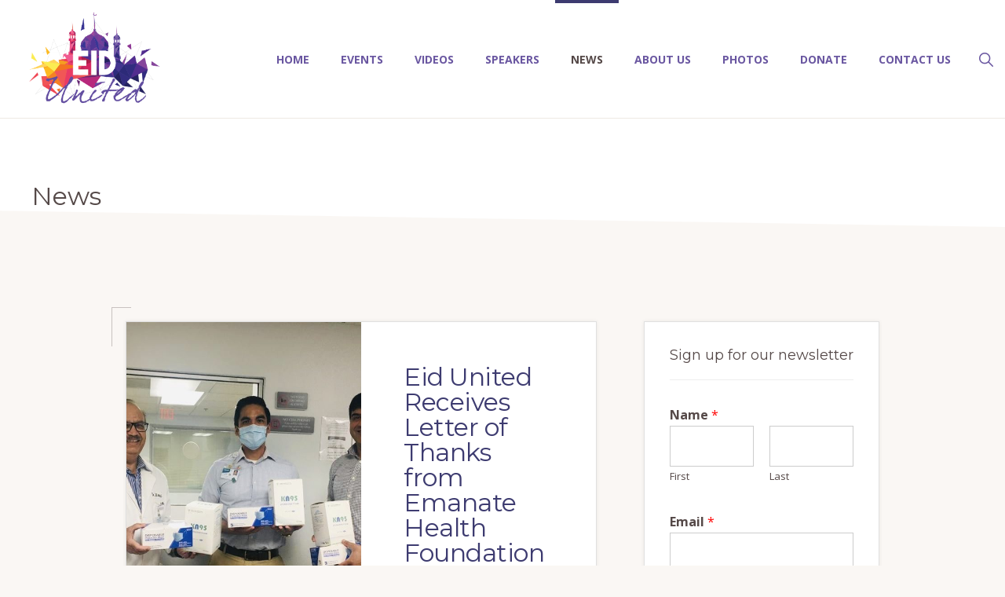

--- FILE ---
content_type: text/html; charset=UTF-8
request_url: https://eidunited.org/news/
body_size: 15911
content:
<!DOCTYPE html>
<html lang="en-US">
<head >
<meta charset="UTF-8" />
<meta name="viewport" content="width=device-width, initial-scale=1" />
<title>News</title>
<meta name='robots' content='max-image-preview:large' />
	<style>img:is([sizes="auto" i], [sizes^="auto," i]) { contain-intrinsic-size: 3000px 1500px }</style>
	<link rel='dns-prefetch' href='//fonts.googleapis.com' />
<link rel='dns-prefetch' href='//use.fontawesome.com' />
<link rel='dns-prefetch' href='//www.googletagmanager.com' />
<link rel='dns-prefetch' href='//pagead2.googlesyndication.com' />
<link rel="alternate" type="application/rss+xml" title="EID United &raquo; Feed" href="https://eidunited.org/feed/" />
<link rel="alternate" type="application/rss+xml" title="EID United &raquo; Comments Feed" href="https://eidunited.org/comments/feed/" />
<link rel="alternate" type="text/calendar" title="EID United &raquo; iCal Feed" href="https://eidunited.org/events/?ical=1" />
		<style>
			.lazyload,
			.lazyloading {
				max-width: 100%;
			}
		</style>
		<script>
window._wpemojiSettings = {"baseUrl":"https:\/\/s.w.org\/images\/core\/emoji\/16.0.1\/72x72\/","ext":".png","svgUrl":"https:\/\/s.w.org\/images\/core\/emoji\/16.0.1\/svg\/","svgExt":".svg","source":{"concatemoji":"https:\/\/eidunited.org\/wp-includes\/js\/wp-emoji-release.min.js?ver=6.8.3"}};
/*! This file is auto-generated */
!function(s,n){var o,i,e;function c(e){try{var t={supportTests:e,timestamp:(new Date).valueOf()};sessionStorage.setItem(o,JSON.stringify(t))}catch(e){}}function p(e,t,n){e.clearRect(0,0,e.canvas.width,e.canvas.height),e.fillText(t,0,0);var t=new Uint32Array(e.getImageData(0,0,e.canvas.width,e.canvas.height).data),a=(e.clearRect(0,0,e.canvas.width,e.canvas.height),e.fillText(n,0,0),new Uint32Array(e.getImageData(0,0,e.canvas.width,e.canvas.height).data));return t.every(function(e,t){return e===a[t]})}function u(e,t){e.clearRect(0,0,e.canvas.width,e.canvas.height),e.fillText(t,0,0);for(var n=e.getImageData(16,16,1,1),a=0;a<n.data.length;a++)if(0!==n.data[a])return!1;return!0}function f(e,t,n,a){switch(t){case"flag":return n(e,"\ud83c\udff3\ufe0f\u200d\u26a7\ufe0f","\ud83c\udff3\ufe0f\u200b\u26a7\ufe0f")?!1:!n(e,"\ud83c\udde8\ud83c\uddf6","\ud83c\udde8\u200b\ud83c\uddf6")&&!n(e,"\ud83c\udff4\udb40\udc67\udb40\udc62\udb40\udc65\udb40\udc6e\udb40\udc67\udb40\udc7f","\ud83c\udff4\u200b\udb40\udc67\u200b\udb40\udc62\u200b\udb40\udc65\u200b\udb40\udc6e\u200b\udb40\udc67\u200b\udb40\udc7f");case"emoji":return!a(e,"\ud83e\udedf")}return!1}function g(e,t,n,a){var r="undefined"!=typeof WorkerGlobalScope&&self instanceof WorkerGlobalScope?new OffscreenCanvas(300,150):s.createElement("canvas"),o=r.getContext("2d",{willReadFrequently:!0}),i=(o.textBaseline="top",o.font="600 32px Arial",{});return e.forEach(function(e){i[e]=t(o,e,n,a)}),i}function t(e){var t=s.createElement("script");t.src=e,t.defer=!0,s.head.appendChild(t)}"undefined"!=typeof Promise&&(o="wpEmojiSettingsSupports",i=["flag","emoji"],n.supports={everything:!0,everythingExceptFlag:!0},e=new Promise(function(e){s.addEventListener("DOMContentLoaded",e,{once:!0})}),new Promise(function(t){var n=function(){try{var e=JSON.parse(sessionStorage.getItem(o));if("object"==typeof e&&"number"==typeof e.timestamp&&(new Date).valueOf()<e.timestamp+604800&&"object"==typeof e.supportTests)return e.supportTests}catch(e){}return null}();if(!n){if("undefined"!=typeof Worker&&"undefined"!=typeof OffscreenCanvas&&"undefined"!=typeof URL&&URL.createObjectURL&&"undefined"!=typeof Blob)try{var e="postMessage("+g.toString()+"("+[JSON.stringify(i),f.toString(),p.toString(),u.toString()].join(",")+"));",a=new Blob([e],{type:"text/javascript"}),r=new Worker(URL.createObjectURL(a),{name:"wpTestEmojiSupports"});return void(r.onmessage=function(e){c(n=e.data),r.terminate(),t(n)})}catch(e){}c(n=g(i,f,p,u))}t(n)}).then(function(e){for(var t in e)n.supports[t]=e[t],n.supports.everything=n.supports.everything&&n.supports[t],"flag"!==t&&(n.supports.everythingExceptFlag=n.supports.everythingExceptFlag&&n.supports[t]);n.supports.everythingExceptFlag=n.supports.everythingExceptFlag&&!n.supports.flag,n.DOMReady=!1,n.readyCallback=function(){n.DOMReady=!0}}).then(function(){return e}).then(function(){var e;n.supports.everything||(n.readyCallback(),(e=n.source||{}).concatemoji?t(e.concatemoji):e.wpemoji&&e.twemoji&&(t(e.twemoji),t(e.wpemoji)))}))}((window,document),window._wpemojiSettings);
</script>
<link rel='stylesheet' id='atomic-blocks-fontawesome-css' href='https://eidunited.org/wp-content/plugins/atomic-blocks-pro/lib/atomic-blocks/dist/assets/fontawesome/css/all.min.css?ver=1586797497' media='all' />
<link rel='stylesheet' id='tec-variables-skeleton-css' href='https://eidunited.org/wp-content/plugins/the-events-calendar/common/build/css/variables-skeleton.css?ver=6.10.1' media='all' />
<link rel='stylesheet' id='tec-variables-full-css' href='https://eidunited.org/wp-content/plugins/the-events-calendar/common/build/css/variables-full.css?ver=6.10.1' media='all' />
<link rel='stylesheet' id='tribe-common-skeleton-style-css' href='https://eidunited.org/wp-content/plugins/the-events-calendar/common/build/css/common-skeleton.css?ver=6.10.1' media='all' />
<link rel='stylesheet' id='tribe-common-full-style-css' href='https://eidunited.org/wp-content/plugins/the-events-calendar/common/build/css/common-full.css?ver=6.10.1' media='all' />
<link rel='stylesheet' id='tribe-events-views-v2-bootstrap-datepicker-styles-css' href='https://eidunited.org/wp-content/plugins/the-events-calendar/vendor/bootstrap-datepicker/css/bootstrap-datepicker.standalone.min.css?ver=6.15.14' media='all' />
<link rel='stylesheet' id='tribe-tooltipster-css-css' href='https://eidunited.org/wp-content/plugins/the-events-calendar/common/vendor/tooltipster/tooltipster.bundle.min.css?ver=6.10.1' media='all' />
<link rel='stylesheet' id='tribe-events-views-v2-skeleton-css' href='https://eidunited.org/wp-content/plugins/the-events-calendar/build/css/views-skeleton.css?ver=6.15.14' media='all' />
<link rel='stylesheet' id='tribe-ext-events-control-css' href='https://eidunited.org/wp-content/plugins/tribe-ext-events-control/src/resources/css/style.css?ver=1.2.0' media='all' />
<link rel='stylesheet' id='eid-united-css' href='https://eidunited.org/wp-content/themes/eidunited/style.css?ver=1.0.0' media='all' />
<style id='eid-united-inline-css'>


		a,
		.entry-meta a:focus,
		.entry-meta a:hover,
		.entry-title a,
		.genesis-nav-menu a,
		.genesis-nav-menu .toggle-header-search,
		.genesis-responsive-menu .genesis-nav-menu a:focus,
		.genesis-responsive-menu .genesis-nav-menu a:hover,
		.sidebar .widget-title a,
		.sub-menu-toggle:focus,
		.sub-menu-toggle:hover,
		#genesis-mobile-nav-primary:focus,
		#genesis-mobile-nav-primary:hover {
			color: #3d3b70;
		}

		button,
		button:hover,
		button:focus,
		input[type="button"],
		input[type="button"]:focus,
		input[type="button"]:hover,
		input[type="reset"],
		input[type="reset"]:focus,
		input[type="reset"]:hover,
		input[type="submit"],
		input[type="submit"]:focus,
		input[type="submit"]:hover,
		.archive-pagination a:focus,
		.archive-pagination a:hover,
		.archive-pagination li.active a,
		.before-footer-cta button:focus,
		.before-footer-cta button:hover,
		.before-footer-cta input[type="button"]:focus,
		.before-footer-cta input[type="button"]:hover,
		.before-footer-cta input[type="reset"]:focus,
		.before-footer-cta input[type="reset"]:hover,
		.before-footer-cta input[type="submit"]:focus,
		.before-footer-cta input[type="submit"]:hover,
		.before-footer-cta .button:focus,
		.before-footer-cta .button:hover,
		.button,
		.button:focus,
		.button:hover,
		.more-link,
		.more-link:focus,
		.more-link:hover,
		.nav-primary .genesis-nav-menu .sub-menu a:focus,
		.nav-primary .genesis-nav-menu .sub-menu a:hover,
		.site-container div.wpforms-container-full .wpforms-form input[type="submit"],
		.site-container div.wpforms-container-full .wpforms-form button[type="submit"],
		.site-container div.wpforms-container-full .wpforms-form input[type="submit"]:focus,
		.site-container div.wpforms-container-full .wpforms-form input[type="submit"]:hover,
		.site-container div.wpforms-container-full .wpforms-form button[type="submit"]:focus,
		.site-container div.wpforms-container-full .wpforms-form button[type="submit"]:hover,
		.site-title a,
		.site-title a:focus,
		.site-title a:hover {
			background-color: #3d3b70;
			color: #ffffff;
		}

		.breadcrumb {
			background-color: #3d3b70;
			background-image: linear-gradient(-145deg, rgba(250, 247, 244, 0.2) 0%, #3d3b70 50%);
			color: #ffffff;
		}

		.breadcrumb a,
		.breadcrumb a:focus,
		.breadcrumb a:hover {
			color: #ffffff;
		}

		.site-header .genesis-nav-menu > .menu-item > a:focus,
		.site-header .genesis-nav-menu > .menu-item > a:hover,
		.site-header .genesis-nav-menu > .menu-item.current-menu-item > a {
			border-color: #3d3b70;
		}

		@media only screen and (max-width: 1023px) {
			.genesis-responsive-menu .genesis-nav-menu a:focus,
			.genesis-responsive-menu .genesis-nav-menu a:hover,
			.genesis-responsive-menu .genesis-nav-menu .sub-menu .menu-item a:focus,
			.genesis-responsive-menu .genesis-nav-menu .sub-menu .menu-item a:hover,
			.genesis-responsive-menu.nav-primary .genesis-nav-menu .sub-menu .current-menu-item > a {
				color: #3d3b70;
			}
		}

		
		.before-footer-cta {
			background-color: #c2385f;
			background-image: linear-gradient(75deg, #c2385f 0%, rgba(0, 0, 0, 0.3) 100%);
		}

		.before-footer-cta,
		.before-footer-cta a,
		.before-footer-cta p,
		.before-footer-cta .widget-title {
			color: #ffffff;
		}
		
		.site-footer {
			background-color: #3d3b70;
		}

		.site-footer a,
		.site-footer a:focus,
		.site-footer a:hover,
		.site-footer p,
		.site-footer .genesis-nav-menu a:focus,
		.site-footer .genesis-nav-menu a:hover,
		.site-footer .genesis-nav-menu .current-menu-item > a,
		.site-footer .genesis-nav-menu .current-menu-item > a:focus,
		.site-footer .genesis-nav-menu .current-menu-item > a:hover,
		.site-footer .genesis-nav-menu a,
		.site-footer .widget-title {
			color: #ffffff;
		}
		
		.single .content .entry-content > p:first-of-type {
			border-bottom: 1px solid rgba(0, 0, 0, 0.07);
			font-size: 22px;
			padding-bottom: 34px;
		}
		
</style>
<style id='wp-emoji-styles-inline-css'>

	img.wp-smiley, img.emoji {
		display: inline !important;
		border: none !important;
		box-shadow: none !important;
		height: 1em !important;
		width: 1em !important;
		margin: 0 0.07em !important;
		vertical-align: -0.1em !important;
		background: none !important;
		padding: 0 !important;
	}
</style>
<link rel='stylesheet' id='wp-block-library-css' href='https://eidunited.org/wp-includes/css/dist/block-library/style.min.css?ver=6.8.3' media='all' />
<style id='wp-block-library-inline-css'>
.is-style-xl-text, .editor-styles-wrapper .is-style-xl-text { font-size: 80px; }
.is-style-small-text, .editor-styles-wrapper .is-style-small-text { font-family: Montserrat, sans-serif; font-size: 18px; text-transform: uppercase; letter-spacing: 1px;}
p.is-style-highlight-text { font-family: Aleo, Helvetica, Arial, sans-serif; font-weight: 400; letter-spacing: -1px; line-height: 1.6; }
.is-style-capital-text, .editor-styles-wrapper .is-style-capital-text { font-family: Montserrat, sans-serif; font-size: 18px; text-transform: uppercase; letter-spacing: 1px;}
.wp-block-separator.is-style-theme-separator { border-bottom: 1px solid currentColor !important; border-left: 1px solid currentColor; height: 20px !important; margin: 2.2em 0 2em 4em; max-width: 100% !important; }
</style>
<style id='classic-theme-styles-inline-css'>
/*! This file is auto-generated */
.wp-block-button__link{color:#fff;background-color:#32373c;border-radius:9999px;box-shadow:none;text-decoration:none;padding:calc(.667em + 2px) calc(1.333em + 2px);font-size:1.125em}.wp-block-file__button{background:#32373c;color:#fff;text-decoration:none}
</style>
<link rel='stylesheet' id='wp-components-css' href='https://eidunited.org/wp-includes/css/dist/components/style.min.css?ver=6.8.3' media='all' />
<link rel='stylesheet' id='wp-preferences-css' href='https://eidunited.org/wp-includes/css/dist/preferences/style.min.css?ver=6.8.3' media='all' />
<link rel='stylesheet' id='wp-block-editor-css' href='https://eidunited.org/wp-includes/css/dist/block-editor/style.min.css?ver=6.8.3' media='all' />
<link rel='stylesheet' id='popup-maker-block-library-style-css' href='https://eidunited.org/wp-content/plugins/popup-maker/dist/packages/block-library-style.css?ver=dbea705cfafe089d65f1' media='all' />
<link rel='stylesheet' id='atomic-blocks-style-css-css' href='https://eidunited.org/wp-content/plugins/atomic-blocks-pro/lib/atomic-blocks/dist/blocks.style.build.css?ver=1586797497' media='all' />
<style id='font-awesome-svg-styles-default-inline-css'>
.svg-inline--fa {
  display: inline-block;
  height: 1em;
  overflow: visible;
  vertical-align: -.125em;
}
</style>
<link rel='stylesheet' id='font-awesome-svg-styles-css' href='https://eidunited.org/wp-content/uploads/font-awesome/v5.13.0/css/svg-with-js.css' media='all' />
<style id='font-awesome-svg-styles-inline-css'>
   .wp-block-font-awesome-icon svg::before,
   .wp-rich-text-font-awesome-icon svg::before {content: unset;}
</style>
<style id='global-styles-inline-css'>
:root{--wp--preset--aspect-ratio--square: 1;--wp--preset--aspect-ratio--4-3: 4/3;--wp--preset--aspect-ratio--3-4: 3/4;--wp--preset--aspect-ratio--3-2: 3/2;--wp--preset--aspect-ratio--2-3: 2/3;--wp--preset--aspect-ratio--16-9: 16/9;--wp--preset--aspect-ratio--9-16: 9/16;--wp--preset--color--black: #000000;--wp--preset--color--cyan-bluish-gray: #abb8c3;--wp--preset--color--white: #ffffff;--wp--preset--color--pale-pink: #f78da7;--wp--preset--color--vivid-red: #cf2e2e;--wp--preset--color--luminous-vivid-orange: #ff6900;--wp--preset--color--luminous-vivid-amber: #fcb900;--wp--preset--color--light-green-cyan: #7bdcb5;--wp--preset--color--vivid-green-cyan: #00d084;--wp--preset--color--pale-cyan-blue: #8ed1fc;--wp--preset--color--vivid-cyan-blue: #0693e3;--wp--preset--color--vivid-purple: #9b51e0;--wp--preset--color--theme-primary: #3d3b70;--wp--preset--color--theme-secondary: #f04f59;--wp--preset--gradient--vivid-cyan-blue-to-vivid-purple: linear-gradient(135deg,rgba(6,147,227,1) 0%,rgb(155,81,224) 100%);--wp--preset--gradient--light-green-cyan-to-vivid-green-cyan: linear-gradient(135deg,rgb(122,220,180) 0%,rgb(0,208,130) 100%);--wp--preset--gradient--luminous-vivid-amber-to-luminous-vivid-orange: linear-gradient(135deg,rgba(252,185,0,1) 0%,rgba(255,105,0,1) 100%);--wp--preset--gradient--luminous-vivid-orange-to-vivid-red: linear-gradient(135deg,rgba(255,105,0,1) 0%,rgb(207,46,46) 100%);--wp--preset--gradient--very-light-gray-to-cyan-bluish-gray: linear-gradient(135deg,rgb(238,238,238) 0%,rgb(169,184,195) 100%);--wp--preset--gradient--cool-to-warm-spectrum: linear-gradient(135deg,rgb(74,234,220) 0%,rgb(151,120,209) 20%,rgb(207,42,186) 40%,rgb(238,44,130) 60%,rgb(251,105,98) 80%,rgb(254,248,76) 100%);--wp--preset--gradient--blush-light-purple: linear-gradient(135deg,rgb(255,206,236) 0%,rgb(152,150,240) 100%);--wp--preset--gradient--blush-bordeaux: linear-gradient(135deg,rgb(254,205,165) 0%,rgb(254,45,45) 50%,rgb(107,0,62) 100%);--wp--preset--gradient--luminous-dusk: linear-gradient(135deg,rgb(255,203,112) 0%,rgb(199,81,192) 50%,rgb(65,88,208) 100%);--wp--preset--gradient--pale-ocean: linear-gradient(135deg,rgb(255,245,203) 0%,rgb(182,227,212) 50%,rgb(51,167,181) 100%);--wp--preset--gradient--electric-grass: linear-gradient(135deg,rgb(202,248,128) 0%,rgb(113,206,126) 100%);--wp--preset--gradient--midnight: linear-gradient(135deg,rgb(2,3,129) 0%,rgb(40,116,252) 100%);--wp--preset--font-size--small: 14px;--wp--preset--font-size--medium: 20px;--wp--preset--font-size--large: 22px;--wp--preset--font-size--x-large: 42px;--wp--preset--font-size--normal: 18px;--wp--preset--font-size--larger: 26px;--wp--preset--spacing--20: 0.44rem;--wp--preset--spacing--30: 0.67rem;--wp--preset--spacing--40: 1rem;--wp--preset--spacing--50: 1.5rem;--wp--preset--spacing--60: 2.25rem;--wp--preset--spacing--70: 3.38rem;--wp--preset--spacing--80: 5.06rem;--wp--preset--shadow--natural: 6px 6px 9px rgba(0, 0, 0, 0.2);--wp--preset--shadow--deep: 12px 12px 50px rgba(0, 0, 0, 0.4);--wp--preset--shadow--sharp: 6px 6px 0px rgba(0, 0, 0, 0.2);--wp--preset--shadow--outlined: 6px 6px 0px -3px rgba(255, 255, 255, 1), 6px 6px rgba(0, 0, 0, 1);--wp--preset--shadow--crisp: 6px 6px 0px rgba(0, 0, 0, 1);}:where(.is-layout-flex){gap: 0.5em;}:where(.is-layout-grid){gap: 0.5em;}body .is-layout-flex{display: flex;}.is-layout-flex{flex-wrap: wrap;align-items: center;}.is-layout-flex > :is(*, div){margin: 0;}body .is-layout-grid{display: grid;}.is-layout-grid > :is(*, div){margin: 0;}:where(.wp-block-columns.is-layout-flex){gap: 2em;}:where(.wp-block-columns.is-layout-grid){gap: 2em;}:where(.wp-block-post-template.is-layout-flex){gap: 1.25em;}:where(.wp-block-post-template.is-layout-grid){gap: 1.25em;}.has-black-color{color: var(--wp--preset--color--black) !important;}.has-cyan-bluish-gray-color{color: var(--wp--preset--color--cyan-bluish-gray) !important;}.has-white-color{color: var(--wp--preset--color--white) !important;}.has-pale-pink-color{color: var(--wp--preset--color--pale-pink) !important;}.has-vivid-red-color{color: var(--wp--preset--color--vivid-red) !important;}.has-luminous-vivid-orange-color{color: var(--wp--preset--color--luminous-vivid-orange) !important;}.has-luminous-vivid-amber-color{color: var(--wp--preset--color--luminous-vivid-amber) !important;}.has-light-green-cyan-color{color: var(--wp--preset--color--light-green-cyan) !important;}.has-vivid-green-cyan-color{color: var(--wp--preset--color--vivid-green-cyan) !important;}.has-pale-cyan-blue-color{color: var(--wp--preset--color--pale-cyan-blue) !important;}.has-vivid-cyan-blue-color{color: var(--wp--preset--color--vivid-cyan-blue) !important;}.has-vivid-purple-color{color: var(--wp--preset--color--vivid-purple) !important;}.has-black-background-color{background-color: var(--wp--preset--color--black) !important;}.has-cyan-bluish-gray-background-color{background-color: var(--wp--preset--color--cyan-bluish-gray) !important;}.has-white-background-color{background-color: var(--wp--preset--color--white) !important;}.has-pale-pink-background-color{background-color: var(--wp--preset--color--pale-pink) !important;}.has-vivid-red-background-color{background-color: var(--wp--preset--color--vivid-red) !important;}.has-luminous-vivid-orange-background-color{background-color: var(--wp--preset--color--luminous-vivid-orange) !important;}.has-luminous-vivid-amber-background-color{background-color: var(--wp--preset--color--luminous-vivid-amber) !important;}.has-light-green-cyan-background-color{background-color: var(--wp--preset--color--light-green-cyan) !important;}.has-vivid-green-cyan-background-color{background-color: var(--wp--preset--color--vivid-green-cyan) !important;}.has-pale-cyan-blue-background-color{background-color: var(--wp--preset--color--pale-cyan-blue) !important;}.has-vivid-cyan-blue-background-color{background-color: var(--wp--preset--color--vivid-cyan-blue) !important;}.has-vivid-purple-background-color{background-color: var(--wp--preset--color--vivid-purple) !important;}.has-black-border-color{border-color: var(--wp--preset--color--black) !important;}.has-cyan-bluish-gray-border-color{border-color: var(--wp--preset--color--cyan-bluish-gray) !important;}.has-white-border-color{border-color: var(--wp--preset--color--white) !important;}.has-pale-pink-border-color{border-color: var(--wp--preset--color--pale-pink) !important;}.has-vivid-red-border-color{border-color: var(--wp--preset--color--vivid-red) !important;}.has-luminous-vivid-orange-border-color{border-color: var(--wp--preset--color--luminous-vivid-orange) !important;}.has-luminous-vivid-amber-border-color{border-color: var(--wp--preset--color--luminous-vivid-amber) !important;}.has-light-green-cyan-border-color{border-color: var(--wp--preset--color--light-green-cyan) !important;}.has-vivid-green-cyan-border-color{border-color: var(--wp--preset--color--vivid-green-cyan) !important;}.has-pale-cyan-blue-border-color{border-color: var(--wp--preset--color--pale-cyan-blue) !important;}.has-vivid-cyan-blue-border-color{border-color: var(--wp--preset--color--vivid-cyan-blue) !important;}.has-vivid-purple-border-color{border-color: var(--wp--preset--color--vivid-purple) !important;}.has-vivid-cyan-blue-to-vivid-purple-gradient-background{background: var(--wp--preset--gradient--vivid-cyan-blue-to-vivid-purple) !important;}.has-light-green-cyan-to-vivid-green-cyan-gradient-background{background: var(--wp--preset--gradient--light-green-cyan-to-vivid-green-cyan) !important;}.has-luminous-vivid-amber-to-luminous-vivid-orange-gradient-background{background: var(--wp--preset--gradient--luminous-vivid-amber-to-luminous-vivid-orange) !important;}.has-luminous-vivid-orange-to-vivid-red-gradient-background{background: var(--wp--preset--gradient--luminous-vivid-orange-to-vivid-red) !important;}.has-very-light-gray-to-cyan-bluish-gray-gradient-background{background: var(--wp--preset--gradient--very-light-gray-to-cyan-bluish-gray) !important;}.has-cool-to-warm-spectrum-gradient-background{background: var(--wp--preset--gradient--cool-to-warm-spectrum) !important;}.has-blush-light-purple-gradient-background{background: var(--wp--preset--gradient--blush-light-purple) !important;}.has-blush-bordeaux-gradient-background{background: var(--wp--preset--gradient--blush-bordeaux) !important;}.has-luminous-dusk-gradient-background{background: var(--wp--preset--gradient--luminous-dusk) !important;}.has-pale-ocean-gradient-background{background: var(--wp--preset--gradient--pale-ocean) !important;}.has-electric-grass-gradient-background{background: var(--wp--preset--gradient--electric-grass) !important;}.has-midnight-gradient-background{background: var(--wp--preset--gradient--midnight) !important;}.has-small-font-size{font-size: var(--wp--preset--font-size--small) !important;}.has-medium-font-size{font-size: var(--wp--preset--font-size--medium) !important;}.has-large-font-size{font-size: var(--wp--preset--font-size--large) !important;}.has-x-large-font-size{font-size: var(--wp--preset--font-size--x-large) !important;}
:where(.wp-block-post-template.is-layout-flex){gap: 1.25em;}:where(.wp-block-post-template.is-layout-grid){gap: 1.25em;}
:where(.wp-block-columns.is-layout-flex){gap: 2em;}:where(.wp-block-columns.is-layout-grid){gap: 2em;}
:root :where(.wp-block-pullquote){font-size: 1.5em;line-height: 1.6;}
</style>
<link rel='stylesheet' id='atomic-blocks-pro-frontend-styles-css' href='https://eidunited.org/wp-content/plugins/atomic-blocks-pro/build/frontend.styles.build.css?ver=1586797497' media='all' />
<link rel='stylesheet' id='wpcdt-public-css-css' href='https://eidunited.org/wp-content/plugins/countdown-timer-ultimate/assets/css/wpcdt-public.css?ver=2.6.9' media='all' />
<link rel='stylesheet' id='tribe-events-views-v2-full-css' href='https://eidunited.org/wp-content/plugins/the-events-calendar/build/css/views-full.css?ver=6.15.14' media='all' />
<link rel='stylesheet' id='tribe-ext-inherit-fonts-css' href='https://eidunited.org/wp-content/plugins/tribe-ext-inherit-theme-fonts/src/resources/css/style.css?ver=6.8.3' media='all' />
<link rel='stylesheet' id='eid-united-fonts-css' href='//fonts.googleapis.com/css?family=Aleo%3A400%2C400i%2C700%2C700i%7CLora%3A400%2C400i%2C700%2C700i%7COpen+Sans%3A400%2C400i%2C700%2C700i%7CMontserrat%3A400%2C400i%2C700%2C700i&#038;display=swap&#038;ver=1.0.0' media='all' />
<link rel='stylesheet' id='eid-united-icons-css' href='https://eidunited.org/wp-content/themes/eidunited/lib/css/ionicons.min.css?ver=1.0.0' media='all' />
<link rel='stylesheet' id='eid-united-gutenberg-css' href='https://eidunited.org/wp-content/themes/eidunited/lib/gutenberg/front-end.css?ver=1.0.0' media='all' />
<style id='eid-united-gutenberg-inline-css'>
.ab-block-post-grid .ab-block-post-grid-byline a:focus,
.ab-block-post-grid .ab-block-post-grid-byline a:hover,
.ab-block-post-grid header .ab-block-post-grid-title a:focus,
.ab-block-post-grid header .ab-block-post-grid-title a:hover {
	color: #3d3b70;
}

.site-container .is-style-angled-underlay::before,
.site-container .is-style-overlay .ab-block-post-grid-image,
.site-container .wp-block-quote.is-style-quote-underlay::after,
.site-container .wp-block-quote.is-style-quote-underlay p::after,
.site-container .wp-block-button .wp-block-button__link {
	background-color: #f04f59;
}

.wp-block-button .wp-block-button__link:not(.has-background),
.wp-block-button .wp-block-button__link:not(.has-background):focus,
.wp-block-button .wp-block-button__link:not(.has-background):hover {
	color: #ffffff;
}

.site-container .wp-block-button.is-style-outline .wp-block-button__link {
	color: #f04f59;
}

.site-container .wp-block-button.is-style-outline .wp-block-button__link:focus,
.site-container .wp-block-button.is-style-outline .wp-block-button__link:hover {
	color: #ff727c;
}

.site-container .ab-block-post-grid a.ab-block-post-grid-more-link:focus,
.site-container .ab-block-post-grid a.ab-block-post-grid-more-link:hover,
.site-container figure.is-style-caption-overlay.wp-block-image,
.site-container .is-style-caption-overlay.wp-block-image figcaption,
.site-container .is-style-caption-overlay figure:not(.is-style-caption-overlay),
.site-container .wp-block-pullquote.is-style-solid-color {
	background-color: #3d3b70;
}

.site-container .ab-block-post-grid a.ab-block-post-grid-more-link:focus,
.site-container .ab-block-post-grid a.ab-block-post-grid-more-link:hover,
.site-container .is-style-caption-overlay.wp-block-image figcaption,
.site-container .is-style-caption-overlay.wp-block-image figcaption a,
.site-container .wp-block-pullquote.is-style-solid-color {
	color: #ffffff;
}

.has-theme-primary-background-color,
.has-theme-primary-background-color.wp-block-button__link:focus,
.has-theme-primary-background-color.wp-block-button__link:hover,
.has-theme-primary-background-color.wp-block-button__link:visited,
.has-theme-primary-background-color.wp-block-pullquote.is-style-solid-color {
	color: #ffffff;
}

.has-theme-secondary-background-color,
.has-theme-secondary-background-color.wp-block-button__link:focus,
.has-theme-secondary-background-color.wp-block-button__link:hover,
.has-theme-secondary-background-color.wp-block-button__link:visited,
.has-theme-secondary-background-color.wp-block-pullquote.is-style-solid-color,
.is-style-overlay .has-post-thumbnail .ab-block-post-grid-title,
.is-style-overlay .has-post-thumbnail .ab-block-post-grid-title a,
.is-style-overlay .has-post-thumbnail .ab-block-post-grid-title a:focus,
.is-style-overlay .has-post-thumbnail .ab-block-post-grid-title a:hover {
	color: #ffffff;
}		.site-container .has-small-font-size {
			font-size: 14px;
		}		.site-container .has-normal-font-size {
			font-size: 18px;
		}		.site-container .has-large-font-size {
			font-size: 22px;
		}		.site-container .has-larger-font-size {
			font-size: 26px;
		}		.site-container .has-theme-primary-color,
		.site-container .wp-block-button .wp-block-button__link.has-theme-primary-color,
		.site-container .wp-block-button.is-style-outline .wp-block-button__link.has-theme-primary-color {
			color: #3d3b70;
		}

		.site-container .has-theme-primary-background-color,
		.site-container .wp-block-button .wp-block-button__link.has-theme-primary-background-color,
		.site-container .wp-block-pullquote.is-style-solid-color.has-theme-primary-background-color {
			background-color: #3d3b70;
		}		.site-container .has-theme-secondary-color,
		.site-container .wp-block-button .wp-block-button__link.has-theme-secondary-color,
		.site-container .wp-block-button.is-style-outline .wp-block-button__link.has-theme-secondary-color {
			color: #f04f59;
		}

		.site-container .has-theme-secondary-background-color,
		.site-container .wp-block-button .wp-block-button__link.has-theme-secondary-background-color,
		.site-container .wp-block-pullquote.is-style-solid-color.has-theme-secondary-background-color {
			background-color: #f04f59;
		}
</style>
<link rel='stylesheet' id='font-awesome-official-css' href='https://use.fontawesome.com/releases/v5.13.0/css/all.css' media='all' integrity="sha384-Bfad6CLCknfcloXFOyFnlgtENryhrpZCe29RTifKEixXQZ38WheV+i/6YWSzkz3V" crossorigin="anonymous" />
<link rel='stylesheet' id='simple-social-icons-font-css' href='https://eidunited.org/wp-content/plugins/simple-social-icons/css/style.css?ver=4.0.0' media='all' />
<link rel='stylesheet' id='dashicons-css' href='https://eidunited.org/wp-includes/css/dashicons.min.css?ver=6.8.3' media='all' />
<link rel='stylesheet' id='font-awesome-official-v4shim-css' href='https://use.fontawesome.com/releases/v5.13.0/css/v4-shims.css' media='all' integrity="sha384-/7iOrVBege33/9vHFYEtviVcxjUsNCqyeMnlW/Ms+PH8uRdFkKFmqf9CbVAN0Qef" crossorigin="anonymous" />
<style id='font-awesome-official-v4shim-inline-css'>
@font-face {
font-family: "FontAwesome";
font-display: block;
src: url("https://use.fontawesome.com/releases/v5.13.0/webfonts/fa-brands-400.eot"),
		url("https://use.fontawesome.com/releases/v5.13.0/webfonts/fa-brands-400.eot?#iefix") format("embedded-opentype"),
		url("https://use.fontawesome.com/releases/v5.13.0/webfonts/fa-brands-400.woff2") format("woff2"),
		url("https://use.fontawesome.com/releases/v5.13.0/webfonts/fa-brands-400.woff") format("woff"),
		url("https://use.fontawesome.com/releases/v5.13.0/webfonts/fa-brands-400.ttf") format("truetype"),
		url("https://use.fontawesome.com/releases/v5.13.0/webfonts/fa-brands-400.svg#fontawesome") format("svg");
}

@font-face {
font-family: "FontAwesome";
font-display: block;
src: url("https://use.fontawesome.com/releases/v5.13.0/webfonts/fa-solid-900.eot"),
		url("https://use.fontawesome.com/releases/v5.13.0/webfonts/fa-solid-900.eot?#iefix") format("embedded-opentype"),
		url("https://use.fontawesome.com/releases/v5.13.0/webfonts/fa-solid-900.woff2") format("woff2"),
		url("https://use.fontawesome.com/releases/v5.13.0/webfonts/fa-solid-900.woff") format("woff"),
		url("https://use.fontawesome.com/releases/v5.13.0/webfonts/fa-solid-900.ttf") format("truetype"),
		url("https://use.fontawesome.com/releases/v5.13.0/webfonts/fa-solid-900.svg#fontawesome") format("svg");
}

@font-face {
font-family: "FontAwesome";
font-display: block;
src: url("https://use.fontawesome.com/releases/v5.13.0/webfonts/fa-regular-400.eot"),
		url("https://use.fontawesome.com/releases/v5.13.0/webfonts/fa-regular-400.eot?#iefix") format("embedded-opentype"),
		url("https://use.fontawesome.com/releases/v5.13.0/webfonts/fa-regular-400.woff2") format("woff2"),
		url("https://use.fontawesome.com/releases/v5.13.0/webfonts/fa-regular-400.woff") format("woff"),
		url("https://use.fontawesome.com/releases/v5.13.0/webfonts/fa-regular-400.ttf") format("truetype"),
		url("https://use.fontawesome.com/releases/v5.13.0/webfonts/fa-regular-400.svg#fontawesome") format("svg");
unicode-range: U+F004-F005,U+F007,U+F017,U+F022,U+F024,U+F02E,U+F03E,U+F044,U+F057-F059,U+F06E,U+F070,U+F075,U+F07B-F07C,U+F080,U+F086,U+F089,U+F094,U+F09D,U+F0A0,U+F0A4-F0A7,U+F0C5,U+F0C7-F0C8,U+F0E0,U+F0EB,U+F0F3,U+F0F8,U+F0FE,U+F111,U+F118-F11A,U+F11C,U+F133,U+F144,U+F146,U+F14A,U+F14D-F14E,U+F150-F152,U+F15B-F15C,U+F164-F165,U+F185-F186,U+F191-F192,U+F1AD,U+F1C1-F1C9,U+F1CD,U+F1D8,U+F1E3,U+F1EA,U+F1F6,U+F1F9,U+F20A,U+F247-F249,U+F24D,U+F254-F25B,U+F25D,U+F267,U+F271-F274,U+F279,U+F28B,U+F28D,U+F2B5-F2B6,U+F2B9,U+F2BB,U+F2BD,U+F2C1-F2C2,U+F2D0,U+F2D2,U+F2DC,U+F2ED,U+F328,U+F358-F35B,U+F3A5,U+F3D1,U+F410,U+F4AD;
}
</style>
<script src="https://eidunited.org/wp-includes/js/jquery/jquery.min.js?ver=3.7.1" id="jquery-core-js"></script>
<script src="https://eidunited.org/wp-includes/js/jquery/jquery-migrate.min.js?ver=3.4.1" id="jquery-migrate-js"></script>
<link rel="https://api.w.org/" href="https://eidunited.org/wp-json/" /><link rel="EditURI" type="application/rsd+xml" title="RSD" href="https://eidunited.org/xmlrpc.php?rsd" />
<meta name="generator" content="Site Kit by Google 1.170.0" /><meta name="tec-api-version" content="v1"><meta name="tec-api-origin" content="https://eidunited.org"><link rel="alternate" href="https://eidunited.org/wp-json/tribe/events/v1/" />		<script>
			document.documentElement.className = document.documentElement.className.replace('no-js', 'js');
		</script>
				<style>
			.no-js img.lazyload {
				display: none;
			}

			figure.wp-block-image img.lazyloading {
				min-width: 150px;
			}

			.lazyload,
			.lazyloading {
				--smush-placeholder-width: 100px;
				--smush-placeholder-aspect-ratio: 1/1;
				width: var(--smush-image-width, var(--smush-placeholder-width)) !important;
				aspect-ratio: var(--smush-image-aspect-ratio, var(--smush-placeholder-aspect-ratio)) !important;
			}

						.lazyload, .lazyloading {
				opacity: 0;
			}

			.lazyloaded {
				opacity: 1;
				transition: opacity 400ms;
				transition-delay: 0ms;
			}

					</style>
		<link rel="pingback" href="https://eidunited.org/xmlrpc.php" />
<link rel="next" href="https://eidunited.org/news/page/2/" />

<!-- Google AdSense meta tags added by Site Kit -->
<meta name="google-adsense-platform-account" content="ca-host-pub-2644536267352236">
<meta name="google-adsense-platform-domain" content="sitekit.withgoogle.com">
<!-- End Google AdSense meta tags added by Site Kit -->

<!-- Google AdSense snippet added by Site Kit -->
<script async src="https://pagead2.googlesyndication.com/pagead/js/adsbygoogle.js?client=ca-pub-8447253400453305&amp;host=ca-host-pub-2644536267352236" crossorigin="anonymous"></script>

<!-- End Google AdSense snippet added by Site Kit -->
<style id="uagb-style-conditional-extension">@media (min-width: 1025px){body .uag-hide-desktop.uagb-google-map__wrap,body .uag-hide-desktop{display:none !important}}@media (min-width: 768px) and (max-width: 1024px){body .uag-hide-tab.uagb-google-map__wrap,body .uag-hide-tab{display:none !important}}@media (max-width: 767px){body .uag-hide-mob.uagb-google-map__wrap,body .uag-hide-mob{display:none !important}}</style><link rel="icon" href="https://eidunited.org/wp-content/uploads/2020/04/cropped-eidunitedsiteicon-32x32.jpg" sizes="32x32" />
<link rel="icon" href="https://eidunited.org/wp-content/uploads/2020/04/cropped-eidunitedsiteicon-192x192.jpg" sizes="192x192" />
<link rel="apple-touch-icon" href="https://eidunited.org/wp-content/uploads/2020/04/cropped-eidunitedsiteicon-180x180.jpg" />
<meta name="msapplication-TileImage" content="https://eidunited.org/wp-content/uploads/2020/04/cropped-eidunitedsiteicon-270x270.jpg" />
		<style id="wp-custom-css">
			.content {
	float: right;
	position: relative;
	max-width: 1200px;
	width: 100%;
}

.uagb-post-grid .uagb-post__title a {
	text-transform:uppercase;
	text-decoration:none;
	border-bottom:none;
}



.has-background-dim .wpforms-confirmation-container-full, div[submit-success] > .wpforms-confirmation-container-full:not(.wpforms-redirection-message) {
    background: transparent;
    border: none;
}

.has-background-dim .wpforms-confirmation-container-full, div[submit-success] > .wpforms-confirmation-container-full {
    color: #fff;
    margin: 0 auto 24px;
    padding: 15px 15px;
}

 .embed-container { 
        position: relative; 
        padding-bottom: 56.25%;
        overflow: hidden;
        max-width: 100%;
        height: auto;
    } 

    .embed-container iframe,
    .embed-container object,
    .embed-container embed { 
        position: absolute;
        top: 0;
        left: 0;
        width: 100%;
        height: 100%;
    }

.highlight a{
	color:#f04f59;
	
}

.entry-content .eventcontainer ul{
padding-left:0
}
.ecs-event-list li{

	list-style-type:none !important;
	padding-bottom: 10px;
	
}

.ecs-event-list h4{
	font-size:20px;
	margin-bottom:0;
}

.single-ab_portfolio .content {
    float: right;
    position: relative;
    max-width: 1200px;
    width: 100%;
}

.genesis-nav-menu a,
.genesis-nav-menu .toggle-header-search {
	color: #6a57a1;
	border-width: 0;
	display: block;
	font-family: 'Open Sans', sans-serif;
	font-size: 14px;
	font-weight: 700;
	padding: 65px 20px;
	text-transform: uppercase;
}

.single-video hr{
	padding: 25px;
	
}

.single-video .one-fourth ul {
    margin-bottom: 0px;
    padding-left: 0px;
		
}

.single-video .one-fourth a{
	border-bottom:none;
}


.entry-content .speakersvideo ul > li {
    list-style-type: none;
}

@media only screen and (max-width: 1023px) {
	
		.five-sixths,
	.four-sixths,
	.one-fourth,
	.one-fifth,
	.one-half,
	.one-sixth,
	.one-third,
	.three-fourths,
	.three-sixths,
	.two-fourths,
	.two-sixths,
	.two-thirds {
		margin: 0;
		width: 100%;
	}
	}
		</style>
		</head>
<body class="blog wp-custom-logo wp-embed-responsive wp-theme-genesis wp-child-theme-eidunited tribe-no-js header-full-width content-sidebar genesis-breadcrumbs-hidden" itemscope itemtype="https://schema.org/WebPage"><div class="site-container"><ul class="genesis-skip-link"><li><a href="#genesis-nav-primary" class="screen-reader-shortcut"> Skip to primary navigation</a></li><li><a href="#genesis-content" class="screen-reader-shortcut"> Skip to main content</a></li><li><a href="#genesis-sidebar-primary" class="screen-reader-shortcut"> Skip to primary sidebar</a></li></ul><header class="site-header" itemscope itemtype="https://schema.org/WPHeader"><div class="wrap"><div class="title-area"><a href="https://eidunited.org/" class="custom-logo-link" rel="home"><img width="1066" height="746" data-src="https://eidunited.org/wp-content/uploads/2020/04/eidunitedlogonobackgroundcroppedsm.png" class="custom-logo lazyload" alt="EID United" decoding="async" data-srcset="https://eidunited.org/wp-content/uploads/2020/04/eidunitedlogonobackgroundcroppedsm.png 1066w, https://eidunited.org/wp-content/uploads/2020/04/eidunitedlogonobackgroundcroppedsm-300x210.png 300w, https://eidunited.org/wp-content/uploads/2020/04/eidunitedlogonobackgroundcroppedsm-1024x717.png 1024w, https://eidunited.org/wp-content/uploads/2020/04/eidunitedlogonobackgroundcroppedsm-768x537.png 768w" data-sizes="(max-width: 1066px) 100vw, 1066px" src="[data-uri]" style="--smush-placeholder-width: 1066px; --smush-placeholder-aspect-ratio: 1066/746;" /></a><p class="site-title" itemprop="headline">EID United</p></div><nav class="nav-primary" aria-label="Main" itemscope itemtype="https://schema.org/SiteNavigationElement" id="genesis-nav-primary"><div class="wrap"><ul id="menu-header-menu" class="menu genesis-nav-menu menu-primary js-superfish"><li id="menu-item-579" class="menu-item menu-item-type-post_type menu-item-object-page menu-item-home menu-item-579"><a href="https://eidunited.org/" itemprop="url"><span itemprop="name">Home</span></a></li>
<li id="menu-item-160" class="menu-item menu-item-type-post_type_archive menu-item-object-tribe_events menu-item-160"><a href="https://eidunited.org/events/" itemprop="url"><span itemprop="name">Events</span></a></li>
<li id="menu-item-392" class="menu-item menu-item-type-post_type_archive menu-item-object-video menu-item-392"><a href="https://eidunited.org/video/" itemprop="url"><span itemprop="name">Videos</span></a></li>
<li id="menu-item-264" class="menu-item menu-item-type-custom menu-item-object-custom menu-item-264"><a href="/people/" itemprop="url"><span itemprop="name">Speakers</span></a></li>
<li id="menu-item-218" class="menu-item menu-item-type-post_type menu-item-object-page current-menu-item page_item page-item-216 current_page_item current_page_parent menu-item-218"><a href="https://eidunited.org/news/" aria-current="page" itemprop="url"><span itemprop="name">News</span></a></li>
<li id="menu-item-52" class="menu-item menu-item-type-post_type menu-item-object-page menu-item-52"><a href="https://eidunited.org/about-us/" itemprop="url"><span itemprop="name">About Us</span></a></li>
<li id="menu-item-548" class="menu-item menu-item-type-post_type_archive menu-item-object-ab_portfolio menu-item-has-children menu-item-548"><a href="https://eidunited.org/ab_portfolio/" itemprop="url"><span itemprop="name">Photos</span></a>
<ul class="sub-menu">
	<li id="menu-item-782" class="menu-item menu-item-type-post_type menu-item-object-ab_portfolio menu-item-782"><a href="https://eidunited.org/ab_portfolio/eid-united-hosts-iftar-2020/" itemprop="url"><span itemprop="name">Eid United Hosts Iftar 2020</span></a></li>
	<li id="menu-item-783" class="menu-item menu-item-type-post_type menu-item-object-ab_portfolio menu-item-783"><a href="https://eidunited.org/ab_portfolio/donation-of-personal-protective-equipment-ppe/" itemprop="url"><span itemprop="name">Eid United Donates Personal Protective Equipment (PPE) 2020</span></a></li>
	<li id="menu-item-549" class="menu-item menu-item-type-post_type menu-item-object-ab_portfolio menu-item-549"><a href="https://eidunited.org/ab_portfolio/eid-ul-adha-2019/" itemprop="url"><span itemprop="name">Eid ul Adha 2019</span></a></li>
	<li id="menu-item-550" class="menu-item menu-item-type-post_type menu-item-object-ab_portfolio menu-item-550"><a href="https://eidunited.org/ab_portfolio/eid-ul-fitr-2019/" itemprop="url"><span itemprop="name">Eid ul Fitr 2019</span></a></li>
</ul>
</li>
<li id="menu-item-540" class="highlight menu-item menu-item-type-custom menu-item-object-custom menu-item-540"><a href="https://www.paypal.com/donate/?hosted_button_id=BVP34WRTNWUYY" itemprop="url"><span itemprop="name">Donate</span></a></li>
<li id="menu-item-53" class="menu-item menu-item-type-post_type menu-item-object-page menu-item-53"><a href="https://eidunited.org/contact-us/" itemprop="url"><span itemprop="name">Contact Us</span></a></li>
<li class="menu-item"><a href="#header-search-wrap" aria-controls="header-search-wrap" aria-expanded="false" role="button" class="toggle-header-search"><span class="screen-reader-text">Show Search</span><span class="ionicons ion-ios-search"></span></a></li></ul></div></nav><div id="header-search-wrap" class="header-search-wrap"><form class="search-form" method="get" action="https://eidunited.org/" role="search" itemprop="potentialAction" itemscope itemtype="https://schema.org/SearchAction"><label class="search-form-label screen-reader-text" for="searchform-1">Search this website</label><input class="search-form-input" type="search" name="s" id="searchform-1" placeholder="Search this website" itemprop="query-input"><input class="search-form-submit" type="submit" value="Search"><meta content="https://eidunited.org/?s={s}" itemprop="target"></form> <a href="#" role="button" aria-expanded="false" aria-controls="header-search-wrap" class="toggle-header-search close"><span class="screen-reader-text">Hide Search</span><span class="ionicons ion-ios-close"></span></a></div></div></header><div class="archive-description posts-page-description"><div class="description-wrap"><h1 class="archive-title">News</h1><div class="description-content"></div></div></div><div class="site-inner"><div class="wrap"><div class="content-sidebar-wrap"><main class="content" id="genesis-content"><article class="post-733 post type-post status-publish format-standard has-post-thumbnail category-uncategorized entry archive-entry post-image-alignleft post-image-featured-blog" aria-label="Eid United Receives Letter of Thanks from Emanate Health Foundation For PPE Donation" itemscope itemtype="https://schema.org/CreativeWork"><a class="entry-image-link archive-featured-image-wrap image-zoom image-alignleft image-featured-blog" href="https://eidunited.org/eid-united-receives-letter-of-thanks-from-emanate-health-foundation-for-ppe-donation/" aria-hidden="true" tabindex="-1"><img width="520" height="753" data-src="https://eidunited.org/wp-content/uploads/2020/04/68c62e8a-12ea-4edc-afa8-d3a1b4b6bd3d-520x753.jpg" class="alignleft post-image entry-image lazyload" alt="" itemprop="image" decoding="async" src="[data-uri]" style="--smush-placeholder-width: 520px; --smush-placeholder-aspect-ratio: 520/753;" /></a><div class="entry-container"><header class="entry-header"><h2 class="entry-title" itemprop="headline"><a class="entry-title-link" rel="bookmark" href="https://eidunited.org/eid-united-receives-letter-of-thanks-from-emanate-health-foundation-for-ppe-donation/">Eid United Receives Letter of Thanks from Emanate Health Foundation For PPE Donation</a></h2>
</header><div class="entry-content" itemprop="text"><p>On April 29, 2020, Eid United received a letter of thanks from Michelle Stoddard, Chief Executive Officer of Emanate Health &#x02026;</p><p class="more-link-wrap"><a href="https://eidunited.org/eid-united-receives-letter-of-thanks-from-emanate-health-foundation-for-ppe-donation/" class="more-link button text">Continue Reading <span class="screen-reader-text">about Eid United Receives Letter of Thanks from Emanate Health Foundation For PPE Donation</span></a></p></div><footer class="entry-footer"><div class="alignleft"><img alt='' data-src='https://secure.gravatar.com/avatar/0ebb042f78f179bc0b62f5f4e201d62ff52ca390e9359383a73f52b07414f0ec?s=46&#038;d=mm&#038;r=g' data-srcset='https://secure.gravatar.com/avatar/0ebb042f78f179bc0b62f5f4e201d62ff52ca390e9359383a73f52b07414f0ec?s=92&#038;d=mm&#038;r=g 2x' class='avatar avatar-46 photo lazyload' height='46' width='46' decoding='async' src='[data-uri]' style='--smush-placeholder-width: 46px; --smush-placeholder-aspect-ratio: 46/46;' /></div><p class="entry-meta"><span class="entry-author" itemprop="author" itemscope itemtype="https://schema.org/Person">Written by:<br><a href="https://eidunited.org/author/eidunited/" class="entry-author-link" rel="author" itemprop="url"><span class="entry-author-name" itemprop="name">eidunited</span></a></span><span class="entry-date"><time class="entry-time" itemprop="datePublished" datetime="2020-05-02T15:26:14-07:00">Published on:<br><span class="entry-time-date">May 2, 2020</span></time></span> </p></footer></div></article><article class="post-681 post type-post status-publish format-standard has-post-thumbnail category-uncategorized entry archive-entry post-image-alignleft post-image-featured-blog" aria-label="Eid United Launches Daily Iftar  Distribution During Ramadan" itemscope itemtype="https://schema.org/CreativeWork"><a class="entry-image-link archive-featured-image-wrap image-zoom image-alignleft image-featured-blog" href="https://eidunited.org/eid-united-launches-daily-iftar-distribution-during-ramadan/" aria-hidden="true" tabindex="-1"><img width="520" height="780" data-src="https://eidunited.org/wp-content/uploads/2020/04/9D1D0C89-000F-45DB-BE5A-8EAD4DCE5D5B-520x780.jpg" class="alignleft post-image entry-image lazyload" alt="" itemprop="image" decoding="async" src="[data-uri]" style="--smush-placeholder-width: 520px; --smush-placeholder-aspect-ratio: 520/780;" /></a><div class="entry-container"><header class="entry-header"><h2 class="entry-title" itemprop="headline"><a class="entry-title-link" rel="bookmark" href="https://eidunited.org/eid-united-launches-daily-iftar-distribution-during-ramadan/">Eid United Launches Daily Iftar  Distribution During Ramadan</a></h2>
</header><div class="entry-content" itemprop="text"><p>On April 24, 2020, the first day of fasting in the sacred month of Ramadan 1441, Eid United launched its daily iftar program for &#x02026;</p><p class="more-link-wrap"><a href="https://eidunited.org/eid-united-launches-daily-iftar-distribution-during-ramadan/" class="more-link button text">Continue Reading <span class="screen-reader-text">about Eid United Launches Daily Iftar  Distribution During Ramadan</span></a></p></div><footer class="entry-footer"><div class="alignleft"><img alt='' data-src='https://secure.gravatar.com/avatar/0ebb042f78f179bc0b62f5f4e201d62ff52ca390e9359383a73f52b07414f0ec?s=46&#038;d=mm&#038;r=g' data-srcset='https://secure.gravatar.com/avatar/0ebb042f78f179bc0b62f5f4e201d62ff52ca390e9359383a73f52b07414f0ec?s=92&#038;d=mm&#038;r=g 2x' class='avatar avatar-46 photo lazyload' height='46' width='46' decoding='async' src='[data-uri]' style='--smush-placeholder-width: 46px; --smush-placeholder-aspect-ratio: 46/46;' /></div><p class="entry-meta"><span class="entry-author" itemprop="author" itemscope itemtype="https://schema.org/Person">Written by:<br><a href="https://eidunited.org/author/eidunited/" class="entry-author-link" rel="author" itemprop="url"><span class="entry-author-name" itemprop="name">eidunited</span></a></span><span class="entry-date"><time class="entry-time" itemprop="datePublished" datetime="2020-04-25T15:42:15-07:00">Published on:<br><span class="entry-time-date">April 25, 2020</span></time></span> </p></footer></div></article><article class="post-621 post type-post status-publish format-standard has-post-thumbnail category-uncategorized entry archive-entry post-image-alignleft post-image-featured-blog" aria-label="Eid United Donates PPE to Local Hospitals" itemscope itemtype="https://schema.org/CreativeWork"><a class="entry-image-link archive-featured-image-wrap image-zoom image-alignleft image-featured-blog" href="https://eidunited.org/eid-united-supplies-ppe-to-local-hospitals/" aria-hidden="true" tabindex="-1"><img width="520" height="780" data-src="https://eidunited.org/wp-content/uploads/2020/04/c74e0521-9d9a-4ff6-b684-f16b6620f2f2-520x780.jpg" class="alignleft post-image entry-image lazyload" alt="" itemprop="image" decoding="async" src="[data-uri]" style="--smush-placeholder-width: 520px; --smush-placeholder-aspect-ratio: 520/780;" /></a><div class="entry-container"><header class="entry-header"><h2 class="entry-title" itemprop="headline"><a class="entry-title-link" rel="bookmark" href="https://eidunited.org/eid-united-supplies-ppe-to-local-hospitals/">Eid United Donates PPE to Local Hospitals</a></h2>
</header><div class="entry-content" itemprop="text"><p>As the healthcare industry faces a global shortage of Personal Protective Equipment (PPE) due to COVID-19, Eid United has &#x02026;</p><p class="more-link-wrap"><a href="https://eidunited.org/eid-united-supplies-ppe-to-local-hospitals/" class="more-link button text">Continue Reading <span class="screen-reader-text">about Eid United Donates PPE to Local Hospitals</span></a></p></div><footer class="entry-footer"><div class="alignleft"><img alt='' data-src='https://secure.gravatar.com/avatar/0ebb042f78f179bc0b62f5f4e201d62ff52ca390e9359383a73f52b07414f0ec?s=46&#038;d=mm&#038;r=g' data-srcset='https://secure.gravatar.com/avatar/0ebb042f78f179bc0b62f5f4e201d62ff52ca390e9359383a73f52b07414f0ec?s=92&#038;d=mm&#038;r=g 2x' class='avatar avatar-46 photo lazyload' height='46' width='46' decoding='async' src='[data-uri]' style='--smush-placeholder-width: 46px; --smush-placeholder-aspect-ratio: 46/46;' /></div><p class="entry-meta"><span class="entry-author" itemprop="author" itemscope itemtype="https://schema.org/Person">Written by:<br><a href="https://eidunited.org/author/eidunited/" class="entry-author-link" rel="author" itemprop="url"><span class="entry-author-name" itemprop="name">eidunited</span></a></span><span class="entry-date"><time class="entry-time" itemprop="datePublished" datetime="2020-04-23T14:34:28-07:00">Published on:<br><span class="entry-time-date">April 23, 2020</span></time></span> </p></footer></div></article><article class="post-570 post type-post status-publish format-standard has-post-thumbnail category-uncategorized entry archive-entry post-image-alignleft post-image-featured-blog" aria-label="Eid United To Provide Iftar During Ramadan" itemscope itemtype="https://schema.org/CreativeWork"><a class="entry-image-link archive-featured-image-wrap image-zoom image-alignleft image-featured-blog" href="https://eidunited.org/eid-united-to-provide-iftar-during-ramadan/" aria-hidden="true" tabindex="-1"><img width="520" height="780" data-src="https://eidunited.org/wp-content/uploads/2020/04/PHOTO-2020-04-21-18-34-07-520x780.jpg" class="alignleft post-image entry-image lazyload" alt="" itemprop="image" decoding="async" src="[data-uri]" style="--smush-placeholder-width: 520px; --smush-placeholder-aspect-ratio: 520/780;" /></a><div class="entry-container"><header class="entry-header"><h2 class="entry-title" itemprop="headline"><a class="entry-title-link" rel="bookmark" href="https://eidunited.org/eid-united-to-provide-iftar-during-ramadan/">Eid United To Provide Iftar During Ramadan</a></h2>
</header><div class="entry-content" itemprop="text"><p>As part of its Ramadan United initiative, Eid United will be providing curbside and contactless Iftar boxes for those in need and &#x02026;</p><p class="more-link-wrap"><a href="https://eidunited.org/eid-united-to-provide-iftar-during-ramadan/" class="more-link button text">Continue Reading <span class="screen-reader-text">about Eid United To Provide Iftar During Ramadan</span></a></p></div><footer class="entry-footer"><div class="alignleft"><img alt='' data-src='https://secure.gravatar.com/avatar/0ebb042f78f179bc0b62f5f4e201d62ff52ca390e9359383a73f52b07414f0ec?s=46&#038;d=mm&#038;r=g' data-srcset='https://secure.gravatar.com/avatar/0ebb042f78f179bc0b62f5f4e201d62ff52ca390e9359383a73f52b07414f0ec?s=92&#038;d=mm&#038;r=g 2x' class='avatar avatar-46 photo lazyload' height='46' width='46' decoding='async' src='[data-uri]' style='--smush-placeholder-width: 46px; --smush-placeholder-aspect-ratio: 46/46;' /></div><p class="entry-meta"><span class="entry-author" itemprop="author" itemscope itemtype="https://schema.org/Person">Written by:<br><a href="https://eidunited.org/author/eidunited/" class="entry-author-link" rel="author" itemprop="url"><span class="entry-author-name" itemprop="name">eidunited</span></a></span><span class="entry-date"><time class="entry-time" itemprop="datePublished" datetime="2020-04-22T10:51:02-07:00">Published on:<br><span class="entry-time-date">April 22, 2020</span></time></span> </p></footer></div></article><div class="archive-pagination pagination" role="navigation" aria-label="Pagination"><ul><li class="active" ><a href="https://eidunited.org/news/" aria-current="page"><span class="screen-reader-text">Page</span> 1</a></li>
<li><a href="https://eidunited.org/news/page/2/"><span class="screen-reader-text">Page</span> 2</a></li>
<li class="pagination-next"><a href="https://eidunited.org/news/page/2/" ><span class="screen-reader-text">Go to</span> Next Page &#x000BB;</a></li>
</ul></div>
</main><aside class="sidebar sidebar-primary widget-area" role="complementary" aria-label="Primary Sidebar" itemscope itemtype="https://schema.org/WPSideBar" id="genesis-sidebar-primary"><h2 class="genesis-sidebar-title screen-reader-text">Primary Sidebar</h2><section id="wpforms-widget-2" class="widget wpforms-widget"><div class="widget-wrap"><h3 class="widgettitle widget-title">Sign up for our newsletter</h3>
<div class="wpforms-container wpforms-container-full" id="wpforms-608"><form id="wpforms-form-608" class="wpforms-validate wpforms-form" data-formid="608" method="post" enctype="multipart/form-data" action="/news/" data-token="2f41cd69d88895dafa135451863bf93b" data-token-time="1769110829"><noscript class="wpforms-error-noscript">Please enable JavaScript in your browser to complete this form.</noscript><div class="wpforms-field-container"><div id="wpforms-608-field_0-container" class="wpforms-field wpforms-field-name" data-field-id="0"><label class="wpforms-field-label">Name <span class="wpforms-required-label">*</span></label><div class="wpforms-field-row wpforms-field-large"><div class="wpforms-field-row-block wpforms-first wpforms-one-half"><input type="text" id="wpforms-608-field_0" class="wpforms-field-name-first wpforms-field-required" name="wpforms[fields][0][first]" required><label for="wpforms-608-field_0" class="wpforms-field-sublabel after">First</label></div><div class="wpforms-field-row-block wpforms-one-half"><input type="text" id="wpforms-608-field_0-last" class="wpforms-field-name-last wpforms-field-required" name="wpforms[fields][0][last]" required><label for="wpforms-608-field_0-last" class="wpforms-field-sublabel after">Last</label></div></div></div><div id="wpforms-608-field_1-container" class="wpforms-field wpforms-field-email" data-field-id="1"><label class="wpforms-field-label" for="wpforms-608-field_1">Email <span class="wpforms-required-label">*</span></label><input type="email" id="wpforms-608-field_1" class="wpforms-field-large wpforms-field-required" name="wpforms[fields][1]" spellcheck="false" required></div></div><!-- .wpforms-field-container --><div class="wpforms-field wpforms-field-hp"><label for="wpforms-608-field-hp" class="wpforms-field-label">Message</label><input type="text" name="wpforms[hp]" id="wpforms-608-field-hp" class="wpforms-field-medium"></div><div class="wpforms-submit-container" ><input type="hidden" name="wpforms[id]" value="608"><input type="hidden" name="page_title" value="News"><input type="hidden" name="page_url" value="https://eidunited.org/news/"><input type="hidden" name="url_referer" value=""><button type="submit" name="wpforms[submit]" id="wpforms-submit-608" class="wpforms-submit" data-alt-text="Sending..." data-submit-text="Submit" aria-live="assertive" value="wpforms-submit">Submit</button></div></form></div>  <!-- .wpforms-container --></div></section>
<section id="featured-post-2" class="widget featured-content featuredpost"><div class="widget-wrap"><h3 class="widgettitle widget-title">Recent News</h3>
<article class="post-346 post type-post status-publish format-standard has-post-thumbnail category-uncategorized entry" aria-label="Ramadan United Initiative"><a href="https://eidunited.org/ramadan-united-initiative/" class="aligncenter" aria-hidden="true" tabindex="-1"><img width="780" height="400" data-src="https://eidunited.org/wp-content/uploads/2020/04/94101460_683269945756790_5549685186288943104_o-780x400.jpg" class="entry-image attachment-post lazyload" alt="" itemprop="image" decoding="async" src="[data-uri]" style="--smush-placeholder-width: 780px; --smush-placeholder-aspect-ratio: 780/400;" /></a><header class="entry-header"><h4 class="entry-title" itemprop="headline"><a href="https://eidunited.org/ramadan-united-initiative/">Ramadan United Initiative</a></h4></header><div class="entry-content"><p> &#x02026;</p><p class="more-link-wrap"><a href="https://eidunited.org/ramadan-united-initiative/" class="more-link button text">Continue Reading <span class="screen-reader-text">about Ramadan United Initiative</span></a></p></div></article></div></section>
<section id="search-4" class="widget widget_search"><div class="widget-wrap"><h3 class="widgettitle widget-title">Search our site</h3>
<form class="search-form" method="get" action="https://eidunited.org/" role="search" itemprop="potentialAction" itemscope itemtype="https://schema.org/SearchAction"><label class="search-form-label screen-reader-text" for="searchform-2">Search this website</label><input class="search-form-input" type="search" name="s" id="searchform-2" placeholder="Search this website" itemprop="query-input"><input class="search-form-submit" type="submit" value="Search"><meta content="https://eidunited.org/?s={s}" itemprop="target"></form></div></section>
<section id="archives-3" class="widget widget_archive"><div class="widget-wrap"><h3 class="widgettitle widget-title">Archive</h3>

			<ul>
					<li><a href='https://eidunited.org/2020/05/'>May 2020</a></li>
	<li><a href='https://eidunited.org/2020/04/'>April 2020</a></li>
			</ul>

			</div></section>
</aside></div></div></div><footer class="site-footer" itemscope itemtype="https://schema.org/WPFooter"><div class="wrap"><div class="footer-copyright-container"><img class="footer-logo lazyload" data-src="https://eidunited.org/wp-content/themes/eidunited/images/logo-white.png" alt="" height="80" src="[data-uri]" style="--smush-placeholder-width: 512px; --smush-placeholder-aspect-ratio: 512/512;" /><div class="footer-copyright"><h2 class="screen-reader-text">Footer</h2><div class="business-info"><section id="text-5" class="widget widget_text"><div class="widget-wrap"><h3 class="widgettitle widget-title">Eid United</h3>
			<div class="textwidget"><p>981 West Arrow Highway #116.<br />
San Dimas, California</p>
</div>
		</div></section>
</div></div><div class="copyright"><p>Copyright &#xA9;&nbsp;2026 · <a href="https://my.studiopress.com/themes/navigation/">Eid United</a> on <a href="https://www.studiopress.com/">Genesis Framework</a> · <a href="https://wordpress.org/">WordPress</a> · <a href="https://eidunited.org/wp-login.php">Log in</a></p></div></div><div class="footer-widgets widget-area"><section id="simple-social-icons-2" class="widget simple-social-icons"><div class="widget-wrap"><h3 class="widgettitle widget-title">Keep In Touch</h3>
<ul class="alignleft"><li class="ssi-email"><a href="mailto:inf&#111;&#064;&#101;idu&#110;ite&#100;.&#111;&#114;&#103;" ><svg role="img" class="social-email" aria-labelledby="social-email-2"><title id="social-email-2">Email</title><use xlink:href="https://eidunited.org/wp-content/plugins/simple-social-icons/symbol-defs.svg#social-email"></use></svg></a></li><li class="ssi-facebook"><a href="https://www.facebook.com/EidUnited/" ><svg role="img" class="social-facebook" aria-labelledby="social-facebook-2"><title id="social-facebook-2">Facebook</title><use xlink:href="https://eidunited.org/wp-content/plugins/simple-social-icons/symbol-defs.svg#social-facebook"></use></svg></a></li><li class="ssi-instagram"><a href="https://www.instagram.com/eidunited_socal/" ><svg role="img" class="social-instagram" aria-labelledby="social-instagram-2"><title id="social-instagram-2">Instagram</title><use xlink:href="https://eidunited.org/wp-content/plugins/simple-social-icons/symbol-defs.svg#social-instagram"></use></svg></a></li><li class="ssi-youtube"><a href="https://www.youtube.com/channel/UCDJCAgQYak16eI2Hpj2Im8w" ><svg role="img" class="social-youtube" aria-labelledby="social-youtube-2"><title id="social-youtube-2">YouTube</title><use xlink:href="https://eidunited.org/wp-content/plugins/simple-social-icons/symbol-defs.svg#social-youtube"></use></svg></a></li></ul></div></section>
</div></div></footer></div><script type="speculationrules">
{"prefetch":[{"source":"document","where":{"and":[{"href_matches":"\/*"},{"not":{"href_matches":["\/wp-*.php","\/wp-admin\/*","\/wp-content\/uploads\/*","\/wp-content\/*","\/wp-content\/plugins\/*","\/wp-content\/themes\/eidunited\/*","\/wp-content\/themes\/genesis\/*","\/*\\?(.+)"]}},{"not":{"selector_matches":"a[rel~=\"nofollow\"]"}},{"not":{"selector_matches":".no-prefetch, .no-prefetch a"}}]},"eagerness":"conservative"}]}
</script>
		<script>
		( function ( body ) {
			'use strict';
			body.className = body.className.replace( /\btribe-no-js\b/, 'tribe-js' );
		} )( document.body );
		</script>
			<script type="text/javascript">
		function atomicBlocksShare( url, title, w, h ){
			var left = ( window.innerWidth / 2 )-( w / 2 );
			var top  = ( window.innerHeight / 2 )-( h / 2 );
			return window.open(url, title, 'toolbar=no, location=no, directories=no, status=no, menubar=no, scrollbars=no, resizable=no, copyhistory=no, width=600, height=600, top='+top+', left='+left);
		}
	</script>
	<style type="text/css" media="screen">#simple-social-icons-2 ul li a, #simple-social-icons-2 ul li a:hover, #simple-social-icons-2 ul li a:focus { background-color: #554948 !important; border-radius: 2px; color: #ffffff !important; border: 0px #ffffff solid !important; font-size: 19px; padding: 10px; }  #simple-social-icons-2 ul li a:hover, #simple-social-icons-2 ul li a:focus { background-color: transparent !important; border-color: #ffffff !important; color: #ffffff !important; }  #simple-social-icons-2 ul li a:focus { outline: 1px dotted transparent !important; }</style><script> /* <![CDATA[ */var tribe_l10n_datatables = {"aria":{"sort_ascending":": activate to sort column ascending","sort_descending":": activate to sort column descending"},"length_menu":"Show _MENU_ entries","empty_table":"No data available in table","info":"Showing _START_ to _END_ of _TOTAL_ entries","info_empty":"Showing 0 to 0 of 0 entries","info_filtered":"(filtered from _MAX_ total entries)","zero_records":"No matching records found","search":"Search:","all_selected_text":"All items on this page were selected. ","select_all_link":"Select all pages","clear_selection":"Clear Selection.","pagination":{"all":"All","next":"Next","previous":"Previous"},"select":{"rows":{"0":"","_":": Selected %d rows","1":": Selected 1 row"}},"datepicker":{"dayNames":["Sunday","Monday","Tuesday","Wednesday","Thursday","Friday","Saturday"],"dayNamesShort":["Sun","Mon","Tue","Wed","Thu","Fri","Sat"],"dayNamesMin":["S","M","T","W","T","F","S"],"monthNames":["January","February","March","April","May","June","July","August","September","October","November","December"],"monthNamesShort":["January","February","March","April","May","June","July","August","September","October","November","December"],"monthNamesMin":["Jan","Feb","Mar","Apr","May","Jun","Jul","Aug","Sep","Oct","Nov","Dec"],"nextText":"Next","prevText":"Prev","currentText":"Today","closeText":"Done","today":"Today","clear":"Clear"}};/* ]]> */ </script><link rel='stylesheet' id='wpforms-classic-full-css' href='https://eidunited.org/wp-content/plugins/wpforms-lite/assets/css/frontend/classic/wpforms-full.min.css?ver=1.9.8.7' media='all' />
<script src="https://eidunited.org/wp-content/plugins/the-events-calendar/common/build/js/user-agent.js?ver=da75d0bdea6dde3898df" id="tec-user-agent-js"></script>
<script src="https://eidunited.org/wp-content/plugins/atomic-blocks-pro/lib/atomic-blocks/dist/assets/js/dismiss.js?ver=1586797497" id="atomic-blocks-dismiss-js-js"></script>
<script src="https://eidunited.org/wp-includes/js/hoverIntent.min.js?ver=1.10.2" id="hoverIntent-js"></script>
<script src="https://eidunited.org/wp-content/themes/genesis/lib/js/menu/superfish.min.js?ver=1.7.10" id="superfish-js"></script>
<script src="https://eidunited.org/wp-content/themes/genesis/lib/js/menu/superfish.args.min.js?ver=3.6.1" id="superfish-args-js"></script>
<script src="https://eidunited.org/wp-content/themes/genesis/lib/js/skip-links.min.js?ver=3.6.1" id="skip-links-js"></script>
<script src="https://eidunited.org/wp-content/themes/eidunited/js/global.js?ver=1.0.0" id="eid-united-global-script-js"></script>
<script id="eidunited-responsive-menu-js-extra">
var genesis_responsive_menu = {"mainMenu":"Menu","menuIconClass":"ionicons-before ion-ios-menu","subMenu":"Submenu","subMenuIconClass":"ionicons-before ion-ios-arrow-down","menuClasses":{"others":[".nav-primary"]}};
</script>
<script src="https://eidunited.org/wp-content/themes/genesis/lib/js/menu/responsive-menus.min.js?ver=1.1.3" id="eidunited-responsive-menu-js"></script>
<script id="smush-lazy-load-js-before">
var smushLazyLoadOptions = {"autoResizingEnabled":false,"autoResizeOptions":{"precision":5,"skipAutoWidth":true}};
</script>
<script src="https://eidunited.org/wp-content/plugins/wp-smushit/app/assets/js/smush-lazy-load.min.js?ver=3.23.2" id="smush-lazy-load-js"></script>
<script src="https://eidunited.org/wp-content/plugins/wpforms-lite/assets/lib/jquery.validate.min.js?ver=1.21.0" id="wpforms-validation-js"></script>
<script src="https://eidunited.org/wp-content/plugins/wpforms-lite/assets/lib/mailcheck.min.js?ver=1.1.2" id="wpforms-mailcheck-js"></script>
<script src="https://eidunited.org/wp-content/plugins/wpforms-lite/assets/lib/punycode.min.js?ver=1.0.0" id="wpforms-punycode-js"></script>
<script src="https://eidunited.org/wp-content/plugins/wpforms-lite/assets/js/share/utils.min.js?ver=1.9.8.7" id="wpforms-generic-utils-js"></script>
<script src="https://eidunited.org/wp-content/plugins/wpforms-lite/assets/js/frontend/wpforms.min.js?ver=1.9.8.7" id="wpforms-js"></script>
<script src="https://eidunited.org/wp-content/plugins/wpforms-lite/assets/js/frontend/fields/address.min.js?ver=1.9.8.7" id="wpforms-address-field-js"></script>
<style id='tribe-events-views-v2-full-inline-css' class='tec-customizer-inline-style' type='text/css'>
:root {
				/* Customizer-added Global Event styles */
				--tec-color-link-primary: #3d3b70;
--tec-color-link-accent: #3d3b70;
--tec-color-link-accent-hover: rgba(61,59,112, 0.8);
--tec-color-accent-primary: #3d3b70;
--tec-color-accent-primary-hover: rgba(61,59,112,0.8);
--tec-color-accent-primary-multiday: rgba(61,59,112,0.24);
--tec-color-accent-primary-multiday-hover: rgba(61,59,112,0.34);
--tec-color-accent-primary-active: rgba(61,59,112,0.9);
--tec-color-accent-primary-background: rgba(61,59,112,0.07);
--tec-color-background-secondary-datepicker: rgba(61,59,112,0.5);
--tec-color-accent-primary-background-datepicker: #3d3b70;
--tec-color-button-primary: #3d3b70;
--tec-color-button-primary-hover: rgba(61,59,112,0.8);
--tec-color-button-primary-active: rgba(61,59,112,0.9);
--tec-color-button-primary-background: rgba(61,59,112,0.07);
--tec-color-day-marker-current-month: #3d3b70;
--tec-color-day-marker-current-month-hover: rgba(61,59,112,0.8);
--tec-color-day-marker-current-month-active: rgba(61,59,112,0.9);
--tec-color-background-primary-multiday: rgba(61,59,112, 0.24);
--tec-color-background-primary-multiday-hover: rgba(61,59,112, 0.34);
--tec-color-background-primary-multiday-active: rgba(61,59,112, 0.34);
--tec-color-background-secondary-multiday: rgba(61,59,112, 0.24);
--tec-color-background-secondary-multiday-hover: rgba(61,59,112, 0.34);
			}:root {
				/* Customizer-added Events Bar styles */
				--tec-color-background-events-bar-submit-button: #3d3b70;
--tec-color-background-events-bar-submit-button-hover: rgba(61,59,112, 0.8);
--tec-color-background-events-bar-submit-button-active: rgba(61,59,112, 0.9);
			}
</style>
<script type='text/javascript'>
/* <![CDATA[ */
var wpforms_settings = {"val_required":"This field is required.","val_email":"Please enter a valid email address.","val_email_suggestion":"Did you mean {suggestion}?","val_email_suggestion_title":"Click to accept this suggestion.","val_email_restricted":"This email address is not allowed.","val_number":"Please enter a valid number.","val_number_positive":"Please enter a valid positive number.","val_minimum_price":"Amount entered is less than the required minimum.","val_confirm":"Field values do not match.","val_checklimit":"You have exceeded the number of allowed selections: {#}.","val_limit_characters":"{count} of {limit} max characters.","val_limit_words":"{count} of {limit} max words.","val_min":"Please enter a value greater than or equal to {0}.","val_max":"Please enter a value less than or equal to {0}.","val_recaptcha_fail_msg":"Google reCAPTCHA verification failed, please try again later.","val_turnstile_fail_msg":"Cloudflare Turnstile verification failed, please try again later.","val_inputmask_incomplete":"Please fill out the field in required format.","uuid_cookie":"","locale":"en","country":"","country_list_label":"Country list","wpforms_plugin_url":"https:\/\/eidunited.org\/wp-content\/plugins\/wpforms-lite\/","gdpr":"","ajaxurl":"https:\/\/eidunited.org\/wp-admin\/admin-ajax.php","mailcheck_enabled":"1","mailcheck_domains":[],"mailcheck_toplevel_domains":["dev"],"is_ssl":"1","currency_code":"USD","currency_thousands":",","currency_decimals":"2","currency_decimal":".","currency_symbol":"$","currency_symbol_pos":"left","val_requiredpayment":"Payment is required.","val_creditcard":"Please enter a valid credit card number.","readOnlyDisallowedFields":["captcha","content","divider","hidden","html","entry-preview","pagebreak","payment-total"],"error_updating_token":"Error updating token. Please try again or contact support if the issue persists.","network_error":"Network error or server is unreachable. Check your connection or try again later.","token_cache_lifetime":"86400","hn_data":[],"address_field":{"list_countries_without_states":["GB","DE","CH","NL"]}}
/* ]]> */
</script>
<script>(function(){function c(){var b=a.contentDocument||a.contentWindow.document;if(b){var d=b.createElement('script');d.innerHTML="window.__CF$cv$params={r:'9c23cc2bab06d685',t:'MTc2OTEzNDY3NS4wMDAwMDA='};var a=document.createElement('script');a.nonce='';a.src='/cdn-cgi/challenge-platform/scripts/jsd/main.js';document.getElementsByTagName('head')[0].appendChild(a);";b.getElementsByTagName('head')[0].appendChild(d)}}if(document.body){var a=document.createElement('iframe');a.height=1;a.width=1;a.style.position='absolute';a.style.top=0;a.style.left=0;a.style.border='none';a.style.visibility='hidden';document.body.appendChild(a);if('loading'!==document.readyState)c();else if(window.addEventListener)document.addEventListener('DOMContentLoaded',c);else{var e=document.onreadystatechange||function(){};document.onreadystatechange=function(b){e(b);'loading'!==document.readyState&&(document.onreadystatechange=e,c())}}}})();</script></body></html>


--- FILE ---
content_type: text/html; charset=utf-8
request_url: https://www.google.com/recaptcha/api2/aframe
body_size: 265
content:
<!DOCTYPE HTML><html><head><meta http-equiv="content-type" content="text/html; charset=UTF-8"></head><body><script nonce="nll0cZBfuhGIkJmOKskpMg">/** Anti-fraud and anti-abuse applications only. See google.com/recaptcha */ try{var clients={'sodar':'https://pagead2.googlesyndication.com/pagead/sodar?'};window.addEventListener("message",function(a){try{if(a.source===window.parent){var b=JSON.parse(a.data);var c=clients[b['id']];if(c){var d=document.createElement('img');d.src=c+b['params']+'&rc='+(localStorage.getItem("rc::a")?sessionStorage.getItem("rc::b"):"");window.document.body.appendChild(d);sessionStorage.setItem("rc::e",parseInt(sessionStorage.getItem("rc::e")||0)+1);localStorage.setItem("rc::h",'1769134679346');}}}catch(b){}});window.parent.postMessage("_grecaptcha_ready", "*");}catch(b){}</script></body></html>

--- FILE ---
content_type: text/css
request_url: https://eidunited.org/wp-content/themes/eidunited/style.css?ver=1.0.0
body_size: 11508
content:
/*
Theme Name: Eid United
Theme URI: https://my.studiopress.com/themes/navigation/
Description: Customized theme based on the Navigation Pro theme from StudioPress
Author: Susan Lai
Author URI: https://www.susanlai.com/

Version: 1.0.0

Tags: accessibility-ready, block-styles, custom-colors, custom-logo, custom-menu, e-commerce, editor-style, featured-images, footer-widgets, full-width-template, left-sidebar, one-column, right-sidebar, sticky-post, theme-options, threaded-comments, translation-ready, two-columns, wide-blocks

Template: genesis

License: GPL-2.0-or-later
License URI: https://www.gnu.org/licenses/gpl-2.0.html

Text Domain: navigation-pro
Requires at least: 5.4
Requires PHP: 5.6
*/

/* Table of Contents
	- HTML5 Reset
		- Baseline Normalize
		- Box Sizing
		- Float Clearing
	- Defaults
		- Typographical Elements
		- Headings
		- Objects
		- Gallery
		- Forms
		- Tables
		- Screen Reader Text
	- Shapes
	- Structure and Layout
		- Site Container
		- Site Inner
		- Column Widths and Positions
	- Common Classes
		- Avatar
		- Genesis
		- Search Form
		- Titles
		- WordPress
	- Widgets
		- Featured Content
	- Plugins
		- Genesis eNews Extended
		- Genesis Plugins
		- Jetpack
		- WPForms
	- Skip Links
	- Site Header
		- Title Area
	- Site Navigation
		- Header Menu
		- Header Search
		- Footer Menu
		- Accessible Menu
	- Featured Images
	- Content Area
		- Entries
		- Entry Meta
		- Pagination
		- Genesis Editor Sidebar Options
		- Comments
	- Sidebar
	- Before Footer CTA
	- Site Footer
	- Media Queries
		- Max-width: 1280px
		- Max-width: 1023px
		- Max-width: 800px
		- Max-width: 600px
		- Max-width: 480px
*/


/* HTML5 Reset
---------------------------------------------------------------------------- */

/* normalize.css v8.0.1 | MIT License | github.com/necolas/normalize.css
---------------------------------------------------------------------------- */
/* stylelint-disable */
html{line-height:1.15;-webkit-text-size-adjust:100%}body{margin:0}main{display:block}h1{font-size:2em;margin:.67em 0}hr{box-sizing:content-box;height:0;overflow:visible}pre{font-family:monospace,monospace;font-size:1em}a{background-color:transparent}abbr[title]{border-bottom:none;text-decoration:underline;-webkit-text-decoration:underline dotted;text-decoration:underline dotted}b,strong{font-weight:bolder}code,kbd,samp{font-family:monospace,monospace;font-size:1em}small{font-size:80%}sub,sup{font-size:75%;line-height:0;position:relative;vertical-align:baseline}sub{bottom:-.25em}sup{top:-.5em}img{border-style:none}button,input,optgroup,select,textarea{font-family:inherit;font-size:100%;line-height:1.15;margin:0}button,input{overflow:visible}button,select{text-transform:none}[type=button],[type=reset],[type=submit],button{-webkit-appearance:button}[type=button]::-moz-focus-inner,[type=reset]::-moz-focus-inner,[type=submit]::-moz-focus-inner,button::-moz-focus-inner{border-style:none;padding:0}[type=button]:-moz-focusring,[type=reset]:-moz-focusring,[type=submit]:-moz-focusring,button:-moz-focusring{outline:1px dotted ButtonText}fieldset{padding:.35em .75em .625em}legend{box-sizing:border-box;color:inherit;display:table;max-width:100%;padding:0;white-space:normal}progress{vertical-align:baseline}textarea{overflow:auto}[type=checkbox],[type=radio]{box-sizing:border-box;padding:0}[type=number]::-webkit-inner-spin-button,[type=number]::-webkit-outer-spin-button{height:auto}[type=search]{-webkit-appearance:textfield;outline-offset:-2px}[type=search]::-webkit-search-decoration{-webkit-appearance:none}::-webkit-file-upload-button{-webkit-appearance:button;font:inherit}details{display:block}summary{display:list-item}[hidden],template{display:none}
/* stylelint-enable */

/* Box Sizing
--------------------------------------------- */

html,
input[type="search"] {
	box-sizing: border-box;
}

*,
*::before,
*::after {
	box-sizing: inherit;
}


/* Float Clearing
--------------------------------------------- */

.entry-container::before,
.author-box::before,
.clearfix::before,
.content-sidebar-wrap::before,
.entry::before,
.entry-content::before,
.footer-widgets::before,
.nav-primary::before,
.nav-secondary::before,
.pagination::before,
.site-container::before,
.site-footer::before,
.site-footer .footer-copyright-container::before,
.site-header::before,
.site-inner::before,
.widget::before,
.wrap::before {
	content: " ";
	display: table;
}

.entry-container::after,
.author-box::after,
.clearfix::after,
.content-sidebar-wrap::after,
.entry::after,
.entry-content::after,
.footer-widgets::after,
.nav-primary::after,
.nav-secondary::after,
.pagination::after,
.site-container::after,
.site-footer::after,
.site-footer .footer-copyright-container::after,
.site-header::after,
.site-inner::after,
.widget::after,
.wrap::after {
	clear: both;
	content: " ";
	display: table;
}

.clear {
	clear: both;
}


/* Defaults
---------------------------------------------------------------------------- */

/* Typographical Elements
--------------------------------------------- */

body {
	background-color: #faf7f4;
	color: #554948;
	font-family: 'Open Sans', sans-serif;
	font-size: 18px;
	font-weight: 400;
	line-height: 1.875;
	margin: 0;
	overflow-x: hidden;
}

body {
	animation: fadein 1s;
}

@keyframes fadein {

	from {
		opacity: 0;
	}

	to {
		opacity: 1;
	}
}

a,
button,
input:focus,
input[type="button"],
input[type="reset"],
input[type="submit"],
textarea:focus,
.button,
.gallery img,
.more-link,
.wp-custom-logo .site-title > a,
.wp-custom-logo .title-area,
.site-header,
.site-header > .wrap > * {
	outline-color: transparent; /* prevent flicker in Firefox */
	transition: all 0.25s ease-in-out;
}

a {
	color: #ce3a0d;
	border-bottom: 1px dotted currentColor;
	text-decoration: none;
}

a:focus,
a:hover {
	color: #554948;
	text-decoration: none;
	border-bottom-color: transparent;
}

span:target {
	display: block;
	position: relative;
	top: -120px;
	visibility: hidden;
}

p {
	margin: 0 0 34px;
	padding: 0;
}

.more-link-wrap {
	margin-bottom: 0;
}

ol,
ul {
	margin: 0;
	padding: 0;
}

li {
	list-style-type: none;
}

hr {
	background-color: transparent;
	border-width: 0;
	border-collapse: collapse;
	border-bottom: 1px solid currentColor;
	border-right-width: 0;
	border-top-width: 0;
	margin: 2em 0;
	opacity: 0.3;
}

b,
strong {
	font-weight: 700;
}

blockquote,
cite,
em,
i {
	font-style: italic;
}

mark {
	background-color: #eee9e3;
	color: #554948;
}

pre {
	background-color: #eee9e3;
	border: 1px solid #ded8d1;
	font-family: Courier, monospace;
	font-size: 18px;
	line-height: 1.6;
	max-width: 100%;
	margin-bottom: 30px;
	overflow: auto;
	padding: 3% 5% 3% 7%;
	position: relative;
	-moz-tab-size: 4;
	-o-tab-size: 4;
	tab-size: 4;
}

pre::before {
	background-color: #ded8d1;
	color: #fff;
	content: " ";
	font-size: 16px;
	height: 100%;
	left: 0;
	padding: 0 3px;
	position: absolute;
	text-align: center;
	top: 0;
	width: 20px;
	z-index: 5;
}

blockquote {
	color: currentColor;
	margin: 1em;
}

blockquote::before {
	content: "\201C";
	display: block;
	font-size: 30px;
	height: 0;
	left: -20px;
	position: relative;
	top: -10px;
}

iframe {
	margin-bottom: -11px;
}

::selection {
	background-color: #554948;
	color: #fff;
	text-shadow: none;
}

/* Headings
--------------------------------------------- */

h1,
h2,
h3,
h4,
h5,
h6 {
	font-family: Montserrat, Helvetica, Arial, sans-serif;
	font-weight: 400;
	line-height: 1.2;
	margin: 0 0 30px;
	text-transform: none;
}

h1 {
	font-size: 48px;
	letter-spacing: -0.5px;
}

h2 {
	font-size: 44px;
	letter-spacing: -0.5px;
	line-height: 1;
}

h3 {
	font-size: 24px;
}

.comment-respond h3,
.entry-comments h3 {
	font-size: 36px;
	letter-spacing: -0.5px;
}

.comment-respond h3 small {
	font-size: 16px;
}

h4 {
	font-size: 20px;
}

.entry-content h3,
.entry-content h4 {
	margin-bottom: 20px;
}

h5 {
	font-size: 18px;
}

h6 {
	font-size: 16px;
}

/* Objects
--------------------------------------------- */

embed,
iframe,
img,
object,
video,
.wp-caption {
	max-width: 100%;
}

img {
	height: auto;
}

figure {
	margin: 0;
}

figure a {
	border-width: 0;
}

/* Gallery
--------------------------------------------- */

.gallery {
	overflow: hidden;
}

.gallery-item {
	float: left;
	margin: 0 0 34px;
	text-align: center;
}

.gallery-columns-1 .gallery-item {
	width: 100%;
}

.gallery-columns-2 .gallery-item {
	width: 50%;
}

.gallery-columns-3 .gallery-item {
	width: 33%;
}

.gallery-columns-4 .gallery-item {
	width: 25%;
}

.gallery-columns-5 .gallery-item {
	width: 20%;
}

.gallery-columns-6 .gallery-item {
	width: 16.6666%;
}

.gallery-columns-7 .gallery-item {
	width: 14.2857%;
}

.gallery-columns-8 .gallery-item {
	width: 12.5%;
}

.gallery-columns-9 .gallery-item {
	width: 11.1111%;
}

.gallery-columns-2 .gallery-item:nth-child(2n+1),
.gallery-columns-3 .gallery-item:nth-child(3n+1),
.gallery-columns-4 .gallery-item:nth-child(4n+1),
.gallery-columns-5 .gallery-item:nth-child(5n+1),
.gallery-columns-6 .gallery-item:nth-child(6n+1),
.gallery-columns-7 .gallery-item:nth-child(7n+1),
.gallery-columns-8 .gallery-item:nth-child(8n+1),
.gallery-columns-9 .gallery-item:nth-child(9n+1) {
	clear: left;
}

.gallery img {
	border: 1px solid #eee9e3;
	height: auto;
	padding: 4px;
}

.gallery img:hover,
.gallery img:focus {
	border: 1px solid #eee9e3;
}

/* Forms
--------------------------------------------- */

input,
input[type="search"],
select,
textarea {
	background-color: #fff;
	border: 1px solid rgba(0, 0, 0, 0.12);
	border-radius: 0;
	color: #554948;
	font-size: 16px;
	font-weight: 400;
	line-height: 1.625;
	padding: 15px;
	width: 100%;
}

input[type="search"] {
	-webkit-appearance: none;
}

input:focus,
input[type="search"]:focus,
textarea:focus {
	border: 1px solid #999;
	outline-width: 0;
}

input[type="checkbox"],
input[type="image"],
input[type="radio"] {
	width: auto;
}

::-ms-input-placeholder {
	color: #999;
	opacity: 1;
}

:-ms-input-placeholder {
	color: #999;
	opacity: 1;
}

::placeholder {
	color: #999;
	opacity: 1;
}

button,
input[type="button"],
input[type="reset"],
input[type="submit"],
.button,
.more-link,
.site-container div.wpforms-container-full .wpforms-form input[type="submit"],
.site-container div.wpforms-container-full .wpforms-form button[type="submit"] {
	background-color: #ce3a0d;
	border-width: 0;
	border-radius: 0;
	color: #fff;
	cursor: pointer;
	font-size: 14px;
	font-weight: 400;
	letter-spacing: 1px;
	line-height: 1;
	padding: 20px 30px;
	text-align: center;
	text-decoration: none;
	text-transform: uppercase;
	white-space: normal;
	width: auto;
}

.button {
	display: inline-block;
	margin-bottom: 5px;
	margin-top: 5px;
}

.button.large {
	font-size: 14px;
}

.button.secondary {
	background-color: #eee9e3;
	color: #554948;
}

.more-link {
	display: inline-block;
	margin-top: 10px;
}

a.button.small,
button.small,
input[type="button"].small,
input[type="reset"].small,
input[type="submit"].small {
	padding: 15px 20px;
}

button:focus,
button:hover,
input[type="button"]:focus,
input[type="button"]:hover,
input[type="reset"]:focus,
input[type="reset"]:hover,
input[type="submit"]:focus,
input[type="submit"]:hover,
.button:focus,
.button:hover,
.more-link:focus,
.more-link:hover,
.site-container div.wpforms-container-full .wpforms-form input[type="submit"]:focus,
.site-container div.wpforms-container-full .wpforms-form input[type="submit"]:hover,
.site-container div.wpforms-container-full .wpforms-form button[type="submit"]:focus,
.site-container div.wpforms-container-full .wpforms-form button[type="submit"]:hover {
	background-color: #ce3a0d;
	border-width: 0;
	box-shadow: inset 0 0 200px rgba(255, 255, 255, 0.2), 0 1px 15px 0 rgba(0, 0, 0, 0.12);
	color: #fff;
	outline-width: 0;
}

.button.secondary:focus,
.button.secondary:hover {
	background-color: #554948;
	color: #fff;
}

.site-container button:disabled,
.site-container button:disabled:hover,
.site-container input:disabled,
.site-container input:disabled:hover,
.site-container input[type="button"]:disabled,
.site-container input[type="button"]:disabled:hover,
.site-container input[type="reset"]:disabled,
.site-container input[type="reset"]:disabled:hover,
.site-container input[type="submit"]:disabled,
.site-container input[type="submit"]:disabled:hover {
	background-color: #eee9e3;
	border-width: 0;
	box-shadow: none;
	color: #999;
	cursor: not-allowed;
}

input[type="search"]::-webkit-search-cancel-button,
input[type="search"]::-webkit-search-results-button {
	display: none;
}

/* Tables
--------------------------------------------- */

table {
	border-collapse: collapse;
	border-spacing: 0;
	margin-bottom: 40px;
	width: 100%;
	word-break: break-all;
}

tbody {
	border-bottom: 1px solid #eee9e3;
}

td,
th {
	line-height: 2;
	text-align: left;
	vertical-align: top;
}

td {
	padding: 0.5em;
}

tr {
	border-top: 1px solid #eee9e3;
}

th {
	font-weight: 700;
	padding: 0.5em;
}

/* Screen Reader Text
--------------------------------------------- */

.breadcrumb .separator,
.screen-reader-shortcut,
.screen-reader-text,
.screen-reader-text span {
	border-width: 0;
	clip: rect(0, 0, 0, 0);
	height: 1px;
	overflow: hidden;
	position: absolute !important;
	width: 1px;
	word-wrap: normal !important;
}

.genesis-nav-menu .search input[type="submit"]:focus,
.screen-reader-shortcut:focus,
.screen-reader-text:focus,
.widget_search input[type="submit"]:focus {
	background-color: #fff;
	box-shadow: 0 0 2px 2px rgba(0, 0, 0, 0.1);
	clip: auto !important;
	color: #554948;
	display: block;
	font-size: 1em;
	font-weight: 700;
	height: auto;
	padding: 15px 23px 14px;
	text-decoration: none;
	width: auto;
	z-index: 100000; /* Above WP toolbar. */
}

.more-link {
	position: relative;
}

/* Shapes
---------------------------------------------------------------------------- */

.error404 .site-inner .wrap::after,
.page .site-inner .wrap::after,
.single .site-inner .wrap::after,
.archive-description::before {
	background-color: #fff;
	-webkit-clip-path: polygon(0 0, 100% 0, 100% 100%, 0 85%);
	clip-path: polygon(0 0, 100% 0, 100% 100%, 0 85%);
	content: "";
	display: block;
	height: 100%;
	left: 0;
	margin-left: calc(-100vw / 2 + 100% / 2);
	margin-right: calc(-100vw / 2 + 100% / 2);
	position: absolute;
	top: 0;
	width: 100vw;
	z-index: -1;
}

.error404 .site-inner .wrap::after,
.page .site-inner .wrap::after,
.single .site-inner .wrap::after {
	max-height: 300px;
}

/* Structure and Layout
---------------------------------------------------------------------------- */

/* Site Container
--------------------------------------------- */

.site-container {
	background-color: #faf7f4;
	position: relative;
	z-index: 99;
}

/* Site Inner
--------------------------------------------- */

.site-inner,
.wrap {
	margin: 0 auto;
}

.site-inner {
	background-color: #faf7f4;
	box-shadow: 0 20px 20px rgba(0, 0, 0, 0.07);
	clear: both;
	min-height: 65vh;
	padding-top: 120px;
	position: relative;
	word-wrap: break-word;
	z-index: 100;
}

.full-width-content.landing-page .site-inner {
	border-width: 0;
}

/* Column Widths and Positions
--------------------------------------------- */

.content-sidebar-wrap {
	max-width: 1200px;
	margin: 0 auto 120px;
	position: relative;
	z-index: 98;
}

/* Content */

.content {
	float: right;
	position: relative;
	max-width: 1200px;
	width: 100%;
}

.content-sidebar .content {
	float: left;
}

.full-width-content .content {
	float: none;
	margin-left: auto;
	margin-right: auto;
}

/* Sidebar */

.sidebar {
	float: right;
	max-width: 360px;
	width: 100%;
}

.sidebar-content .sidebar {
	float: left;
}


/* Common Classes
---------------------------------------------------------------------------- */

/* Avatar
--------------------------------------------- */

.avatar {
	background-color: #fff;
	box-shadow: 0 0 5px rgba(0, 0, 0, 0.07);
	border-radius: 50%;
	float: left;
}

.entry-footer .avatar {
	margin: 12px 0;
}

.alignleft .avatar {
	margin-right: 24px;
}

.author-box .avatar {
	display: block;
	float: none;
	margin: -120px auto 40px;
	width: auto;
}

.alignright .avatar {
	margin-left: 24px;
}

.comment .avatar {
	margin: 0 16px 24px 0;
	padding: 2px;
}

.comment.bypostauthor .avatar {
	background-color: #ce3a0d;
}

.author-box .avatar {
	float: none;
	margin-bottom: 40px;
	padding: 5px;
}

/* Genesis
--------------------------------------------- */

.breadcrumb {
	background-color: #ce3a0d;
	background-image: linear-gradient(-145deg, rgba(250, 247, 244, 0.2) 0%, #ce3a0d 50%);
	border-bottom: 1px solid transparent;
	color: #fff;
	font-size: 16px;
	font-style: italic;
	margin-bottom: 1px;
	padding: 0 30px;
	position: relative;
	overflow: hidden;
	z-index: 100;
}

.breadcrumb a {
	border-width: 0;
	color: #fff;
	display: inline-block;
	font-style: normal;
	line-height: 16px;
	padding: 20px 40px 20px 0;
	position: relative;
	z-index: 1;
}

.breadcrumb a:focus,
.breadcrumb a:hover {
	border-width: 0;
	opacity: 0.8;
}

.breadcrumb a:focus {
	text-decoration: underline;
	outline: none;
}

.breadcrumb a::before,
.breadcrumb a::after {
	border-right: 1px solid currentColor;
	content: "";
	display: block;
	height: 50%;
	position: absolute;
	left: 0;
	right: 20px;
	top: 0;
	transform: skewX(35deg);
	z-index: 0;
	transition: all 0.25s ease-in-out;
	opacity: 0.4;
}

.breadcrumb a:focus::before,
.breadcrumb a:focus::after,
.breadcrumb a:hover::before,
.breadcrumb a:hover::after {
	opacity: 0.8;
}

.breadcrumb a::after {
	bottom: 0;
	top: auto;
	transform: skewX(-35deg);
}

.archive-description,
.author-box {
	padding: 80px 30px 60px;
	position: relative;
	transition: all 0.25s ease-in-out;
}

.archive-description {
	background-color: #faf7f4;
	padding-bottom: 0;
	position: relative;
	z-index: 999;
}

.archive-description .description-wrap {
	display: grid;
	grid-template-rows: 1fr;
	grid-template-columns: 1fr 2fr;
	grid-gap: 0 2em;
	margin: 0 auto;
	max-width: 1200px;
	position: relative;
	z-index: 999;
}

.search .archive-description .description-wrap {
	grid-template-columns: 1fr;
}

.author-box {
	background-color: #fff;
	border-top: 100px solid #eee9e3;
	box-shadow: 0 0 5px rgba(0, 0, 0, 0.07), 0 0 0 1px rgba(0, 0, 0, 0.07);
	margin: 80px auto;
	padding: 60px 3em;
	text-align: center;
}

.author-box:hover {
	box-shadow: 0 -2px 20px 0 rgba(0, 0, 0, 0.1), 0 0 0 2px #fff;
}

.author .author-box {
	margin-top: 0;
}

.after-entry {
	background-color: #fff;
	border: 1px solid rgba(0, 0, 0, 0.12);
	box-shadow: 0 0 5px rgba(0, 0, 0, 0.07);
	padding: 60px 3em;
	transition: all 0.25s ease-in-out;
	margin-bottom: 80px;
	margin-top: 80px;
}

.after-entry:hover {
	border: 1px solid #fff;
	box-shadow: 0 -2px 20px 0 rgba(0, 0, 0, 0.1);
}

.after-entry:last-child,
.content .author-box:last-child {
	margin-bottom: 0;
}

.archive-description p,
.author-box p {
	color: #886f6c;
}

.archive-description p:last-of-type,
.author-box p:last-of-type {
	margin-bottom: 10px;
}

.page-template-page_blog .archive-description {
	border-width: 0;
	clip: rect(0, 0, 0, 0);
	color: #fff;
	height: 1px;
	overflow: hidden;
	position: absolute !important;
	width: 1px;
	word-wrap: normal !important;
}

.page-template-page_blog .archive-description::before {
	display: none;
}

/* Search Form
--------------------------------------------- */

.search-form {
	overflow: hidden;
	position: relative;
}

.entry-content .search-form {
	margin-bottom: 40px;
	margin-top: 20px;
}

.error404 .entry-content .search-form input[type="search"],
.error404 .entry-content .search-form-submit {
	width: 100%;
}

.post-password-form input[type="submit"],
.search-form input[type="submit"] {
	margin-top: 10px;
}

.widget_search input[type="submit"],
.header-search-wrap input[type="submit"] {
	border-width: 0;
	clip: rect(0, 0, 0, 0);
	height: 1px;
	margin: -1px;
	padding: 0;
	position: absolute;
	width: 1px;
}

.widget_search input[type="submit"] {
	right: 0;
	top: 0;
}

.widget_search input[type="submit"]:focus,
.site-header .header-search-wrap input[type="submit"]:focus {
	background-color: #554948;
	box-shadow: none;
	clip: auto;
	color: #fff;
	height: auto;
	padding: 22px 20px;
	width: auto;
}

/* Titles
--------------------------------------------- */

.archive-description .entry-title,
.archive-title,
.author-box-title {
	font-size: 32px;
	font-weight: 400;
	letter-spacing: normal;
}

.archive-description .entry-title,
.archive-title {
	margin-bottom: 20px;
}

.author-box-title {
	margin-bottom: 10px;
}

.entry-title {
	font-size: 48px;
	font-weight: 400;
}

h2.entry-title {
	font-size: 36px;
	letter-spacing: -0.5px;
}

.error404 .entry-title {
	padding: 40px 40px 0;
	text-align: center;
}

.entry-title a,
.sidebar .widget-title a {
	border-width: 0;
	color: #ce3a0d;
	text-decoration: none;
}

.entry-title a:hover,
.entry-title a:focus {
	color: #554948;
}

.widget-title {
	font-size: 18px;
	font-weight: 400;
	margin-bottom: 10px;
}

.sidebar .widget-title {
	border-bottom: 1px solid rgba(0, 0, 0, 0.07);
	margin-bottom: 20px;
	padding-bottom: 20px;
}

/* WordPress
--------------------------------------------- */

p.attachment a {
	border-width: 0;
}

a.aligncenter img {
	display: block;
	margin: 0 auto;
}

a.alignnone {
	display: inline-block;
}

.alignleft {
	float: left;
	text-align: left;
}

.alignright {
	float: right;
	text-align: right;
}

a.alignleft,
a.alignnone,
a.alignright {
	max-width: 100%;
}

img.centered,
.aligncenter {
	display: block;
	margin: 0 auto 24px;
}

img.alignnone,
.alignnone {
	margin-bottom: 12px;
}

a.alignleft,
img.alignleft,
.wp-caption.alignleft {
	margin: 0 20px 20px 0;
}

a.alignright,
img.alignright,
.wp-caption.alignright {
	margin: 0 0 20px 20px;
}

figcaption,
.gallery-caption,
.wp-caption-text {
	color: inherit;
	font-size: 16px;
	font-style: italic;
	margin-bottom: 30px;
	margin-top: 25px;
	padding-left: 10px;
	padding-right: 10px;
	text-align: center;
}

.entry-content p.wp-caption-text {
	margin-bottom: 0;
}

.entry-content .wp-audio-shortcode,
.entry-content .wp-playlist,
.entry-content .wp-video {
	margin: 0 0 34px;
}


/* Widgets
---------------------------------------------------------------------------- */

.widget {
	margin-bottom: 40px;
	word-wrap: break-word;
}

.widget p:last-of-type,
.widget ul > li:last-of-type,
.widget-area .widget:last-of-type {
	margin-bottom: 0;
}

.widget ul > li {
	margin-bottom: 10px;
	padding-bottom: 10px;
}

.widget ul > li:last-of-type {
	padding-bottom: 0;
}

.widget ol > li {
	list-style-position: inside;
	list-style-type: decimal;
	padding-left: 20px;
	text-indent: -20px;
}

.widget li li {
	border-width: 0;
	margin: 0 0 0 30px;
	padding: 0;
}

.widget_calendar table {
	width: 100%;
}

.widget_calendar td,
.widget_calendar th {
	text-align: center;
}


/* Featured Content
--------------------------------------------- */

.featured-content .aligncenter,
.featured-content .aligncenter:hover,
.featured-content .alignleft,
.featured-content .alignleft:hover,
.featured-content .alignnone,
.featured-content .alignnone:hover,
.featured-content .alignright,
.featured-content .alignright:hover {
	border-width: 0;
}

.featured-content .entry,
.featured-content .entry:hover {
	background-color: transparent;
	border-width: 0;
	box-shadow: none;
	margin-bottom: 30px;
	padding: 0;
}

.featured-content .entry:last-of-type {
	margin-bottom: 0;
}

.featured-content .entry-header {
	margin-bottom: 0;
}

.featured-content .entry-title {
	font-size: 20px;
	margin-bottom: 5px;
}

.featured-content .entry-content {
	padding-top: 20px;
}

.featured-content .entry-meta {
	font-size: 14px;
	margin-bottom: 5px;
}

.featured-content .more-link {
	margin-top: 0;
}


/* Plugins
---------------------------------------------------------------------------- */

/* Genesis eNews Extended
--------------------------------------------- */

.enews-widget {
	position: relative;
}

.after-entry .enews-widget .widget-title {
	font-size: 32px;
	text-align: center;
}

.sidebar .enews-widget.widget {
	background-color: #eee9e3;
	border: 1px solid rgba(0, 0, 0, 0.12);
}

.enews-widget input {
	font-size: 16px;
	margin-bottom: 10px;
}

.enews-widget input[type="email"],
.enews-widget input[type="text"] {
	background-color: #fff;
}

.after-entry .enews-widget input {
	text-align: center;
}

.enews-widget input[type="submit"],
.enews-widget input[type="submit"]:focus,
.enews-widget input[type="submit"]:hover {
	background-color: #554948;
	color: #fff;
	margin: 0;
	width: 100%;
}

.enews form + p,
.enews p + form {
	margin-top: 30px;
}

/* Genesis Plugins
--------------------------------------------- */

.entry.books::after,
.entry.books::before,
.entry.portfolio::after,
.entry.portfolio::before {
	display: none;
}

.post-type-archive-books .content .entry-content {
	padding: 0;
}

.post-type-archive-books .content .entry a,
.portfolio-featured-image a {
	border-width: 0;
}

/* Jetpack
--------------------------------------------- */

#wpstats {
	display: none;
}

/* WPForms
--------------------------------------------- */

.site-container .wpforms-container {
	margin-bottom: 40px;
}

.site-container .wpforms-form .wpforms-field {
	clear: both;
	margin: 20px 0;
	overflow: hidden;
}

.site-container .wpforms-form .wpforms-field-hp {
	display: none !important;
	left: -9000px !important;
	position: absolute !important;
}

.site-container .wpforms-container .wpforms-form .wpforms-field input {
	border-radius: 0;
	height: auto;
	padding: 15px;
}

.site-container .entry-content .wpforms-form .wpforms-field-label {
	font-weight: 700;
}

.site-container .entry-content .wpforms-form .wpforms-field-sublabel {
	font-size: 14px;
	font-weight: 400;
}

.site-container .entry-content .wpforms-form textarea.wpforms-field-small {
	height: 120px;
}

.site-container .entry-content .wpforms-form textarea.wpforms-field-medium {
	height: 200px;
}

.site-container .entry-content .wpforms-form textarea.wpforms-field-large {
	height: 300px;
}


/* Skip Links
---------------------------------------------------------------------------- */

.genesis-skip-link {
	margin: 0;
}

.genesis-skip-link li {
	height: 0;
	width: 0;
	list-style: none;
}

/* Display outline on focus */
:focus {
	color: #554948;
	outline: 1px solid #eee9e3;
}


/* Site Header
---------------------------------------------------------------------------- */

.site-header {
	background-color: #fff;
	border-bottom: 1px solid #eee9e3;
	min-height: 80px;
	padding: 0;
	position: -webkit-sticky;
	position: sticky;
	top: 0;
	width: 100%;
	z-index: 9999;
}

.admin-bar .site-header {
	top: 32px;
}

.site-header.search-visible > .wrap > :not(.header-search-wrap) {
	opacity: 0;
}

.shadow .site-header,
.site-header.search-visible {
	box-shadow: 0 0 20px rgba(0, 0, 0, 0.05);
}

/* Title Area
--------------------------------------------- */

.title-area {
	float: left;
}

.wp-custom-logo .title-area {
	background-color: transparent;
	margin-left: auto;
	margin-right: auto;
	max-width: 320px;
	padding: 15px 35px
}

.site-title {
	font-family: Montserrat, Helvetica, Arial, sans-serif;
	font-size: 16px;
	font-weight: 700;
	line-height: 1.2;
	margin-bottom: 0;
	text-transform: uppercase;
}

.site-title a,
.site-title a:focus,
.site-title a:hover {
	background-color: #ce3a0d;
	border-width: 0;
	color: #fff;
	display: block;
	min-height: 80px;
	opacity: 1;
	padding: 30px;
	text-decoration: none;
}

.site-title a:focus,
.site-title a:hover {
	box-shadow: inset 0 0 200px rgba(255, 255, 255, 0.2);
}

.wp-custom-logo .site-title > a {
	float: left;
	width: 100%;
}

.site-description,
.wp-custom-logo .site-title {
	border-width: 0;
	clip: rect(0, 0, 0, 0);
	color: #fff;
	height: 1px;
	overflow: hidden;
	position: absolute !important;
	width: 1px;
	word-wrap: normal !important;
}

.site-header .custom-logo-link {
	border-width: 0;
}

.site-header .custom-logo-link .custom-logo {
	display: block;
	max-height: 120px;
	width: auto;
}

/* Site Navigation
---------------------------------------------------------------------------- */

.genesis-nav-menu {
	clear: both;
	line-height: 1;
	width: 100%;
}

.genesis-nav-menu > li:not(:last-child) {
	border-right: none;
	float: none;
	list-style-type: none;
}

.genesis-nav-menu .menu-item,
.genesis-nav-menu .toggle-header-search {
	display: inline-block;
	text-align: left;
}

.genesis-nav-menu .menu-item:focus,
.genesis-nav-menu .menu-item:hover {
	position: relative;
}

.genesis-nav-menu a,
.genesis-nav-menu .toggle-header-search {
	color: #6a57a1;
	border-width: 0;
	display: block;
	font-family: 'Open Sans', sans-serif;
	font-size: 16px;
	font-weight: 700;
	padding: 65px 20px;
	text-transform: uppercase;
}

.genesis-nav-menu a:focus,
.genesis-nav-menu a:hover,
.genesis-nav-menu .current-menu-item > a,
.genesis-nav-menu .toggle-header-search:focus,
.genesis-nav-menu .toggle-header-search:hover {
	color: #554948;
}

.genesis-nav-menu > .menu-bold > a {
	font-weight: 700;
}

.genesis-nav-menu > .menu-item > a,
.genesis-nav-menu .toggle-header-search {
	border-top: 4px solid #fff;
}

.genesis-nav-menu > .menu-item > a:focus,
.genesis-nav-menu > .menu-item > a:hover,
.genesis-nav-menu > .menu-item:focus-within > a,
.genesis-nav-menu > .menu-item:hover > a,
.genesis-nav-menu > .menu-item.current-menu-item > a {
	border-top: 4px solid #ce3a0d;
	color: #554948;
}

.genesis-nav-menu .sub-menu,
.genesis-nav-menu .sub-menu a {
	font-size: 15px;
	width: 180px;
}

.genesis-nav-menu .sub-menu {
	background-color: #fff;
	border-top: 1px solid #eee9e3;
	left: -9999px;
	margin-left: -1px;
	opacity: 0;
	padding-left: 0;
	position: absolute;
	transition: opacity 0.5s ease-in-out;
	z-index: 999;
}

.genesis-nav-menu .sub-menu a {
	border: 1px solid #eee9e3;
	border-top-width: 0;
	padding: 21px 15px;
	position: relative;
}

.genesis-nav-menu .sub-menu .sub-menu {
	margin: -61px 0 0 179px;
}

.genesis-nav-menu .menu-item:hover > .sub-menu {
	left: auto;
	opacity: 1;
}

/* Header Menu
--------------------------------------------- */

.nav-primary {
	float: right;
	text-align: right;
}

.nav-primary .genesis-nav-menu {
	display: flex;
}

.nav-primary .genesis-nav-menu .sub-menu a:focus,
.nav-primary .genesis-nav-menu .sub-menu a:hover {
	background-color: #ce3a0d;
	color: #fff;
}

/* Header Search
--------------------------------------------- */

.header-search-wrap {
	display: none;
}

.js .header-search-wrap {
	height: 100%;
	left: 0;
	padding: 10px 30px;
	position: absolute;
	transform: translate3d(0, -100%, 0);
	transition: none;
	top: 0;
	width: 100%;
	z-index: 1001; /* Show above the menu toggle button */
}

.js .header-search-wrap .search-form,
.js .header-search-wrap input[type="search"] {
	height: 100%;
}

.search-visible .header-search-wrap {
	transform: translate3d(0, 0, 0);
}

.header-search-wrap:target {
	clear: both;
	display: block;
	position: relative;
}

.header-search-wrap input[type="search"] {
	border-width: 0;
	padding-left: 0;
	padding-right: 100px;
}

.header-search-wrap input[type="submit"]:focus {
	border-radius: 3px;
	margin-top: 1px;
	padding: 20px;
	right: 50px;
}

.toggle-header-search {
	background-color: transparent;
}

.js .toggle-header-search.close:focus {
	outline: 0;
}

.toggle-header-search.close {
	border-width: 0;
	color: #554948;
	height: 100%;
	padding: 0;
	position: absolute;
	right: -18px;
	top: 0;
	transform: translate3d(-35px, 0, 0);
	transition: transform 0.2s ease-in-out;
	width: 30px;
	z-index: 100;
}

.header-search-wrap:target .toggle-header-search.close {
	transform: none;
}

.toggle-header-search .ionicons {
	font-size: 12px;
	transform: scale(2);
}

.site-header .toggle-header-search.close .ionicons {
	position: absolute;
	right: 50%;
	top: calc(50% - 5px);
	transform: scale(3);
}

/* Footer Menu
--------------------------------------------- */

.nav-secondary {
	margin-bottom: 10px;
}

.nav-secondary .genesis-nav-menu {
	font-family: 'Open Sans', sans-serif;
	font-weight: 400;
	margin-top: 20px;
	text-transform: uppercase;
}

.nav-secondary .genesis-nav-menu li {
	padding-left: 2px;
}

.nav-secondary .genesis-nav-menu a {
	font-size: 12px;
	font-weight: 400;
	letter-spacing: 1px;
	margin: 0 10px;
	padding: 0;
	text-transform: uppercase;
}

.nav-secondary .genesis-nav-menu li:first-child a {
	margin-left: 0;
}

.nav-secondary li:not(:first-child) {
	border-left: 1px solid rgba(230, 230, 230, 0.3);
}

.nav-secondary .genesis-nav-menu > li:not(:last-child) {
	border-right-width: 0;
}

/* Accessible Menu
--------------------------------------------- */

.menu .menu-item:focus,
.menu .menu-item.sfHover {
	position: static;
}

.menu .menu-item > a:focus + ul.sub-menu,
.menu .menu-item.sfHover > ul.sub-menu {
	left: auto;
	opacity: 1;
}

.genesis-nav-menu .menu-item.sfHover > .sub-menu > .menu-item.sfHover > .sub-menu {
	left: 180px;
	margin-left: 0;
}

.menu-toggle,
.sub-menu-toggle {
	display: none;
	visibility: hidden;
}


/* Featured Images
---------------------------------------------------------------------------- */

.singular-featured-image-wrap {
	background-color: #faf7f4;
	max-height: 660px;
	position: relative;
	z-index: 99;
}

.full-width-content .singular-image {
	display: block;
	width: 100%;
}

.entry-image-link {
	border-width: 0;
}

.image-featured-blog.image-alignleft,
.image-featured-blog.image-alignright {
	margin-bottom: 0;
	max-width: 50%;
}

.image-featured-blog.image-alignleft {
	float: left;
	margin-right: 3em;
}

.image-featured-blog.image-alignleft img {
	margin-bottom: 0;
	margin-right: 0;
}

.image-featured-blog.image-alignright {
	float: right;
	margin-left: 3em;
}

.image-featured-blog.image-alignright img {
	margin-bottom: 0;
	margin-left: 0;
}

.archive-featured-image-wrap.image-aligncenter img {
	margin-bottom: 0;
}

.image-zoom {
	display: block;
	line-height: 1;
	overflow: hidden;
}

.archive-featured-image-wrap.image-zoom img {
	margin-bottom: 0;
	transition: transform 0.9s ease;
}

.archive-featured-image-wrap.image-zoom:focus-within img,
.archive-featured-image-wrap.image-zoom:hover img {
	transform: scale(1.1);
}

.post-image-aligncenter.post-image-featured-blog .image-zoom {
	transform: none;
}


/* Content Area
---------------------------------------------------------------------------- */

/* Entries
--------------------------------------------- */

.entry,
.page .content .entry.archive-entry {
	background-color: #fff;
	border: 1px solid rgba(0, 0, 0, 0.12);
	box-shadow: 0 0 5px rgba(0, 0, 0, 0.07);
	margin-bottom: 120px;
	position: relative;
	transition: all 0.25s ease-in-out;
}

.archive-entry:last-of-type {
	margin-bottom: 0;
}

.entry:hover {
	border: 1px solid #fff;
	box-shadow: 0 -2px 20px 0 rgba(0, 0, 0, 0.1);
}

.content > .entry:focus-within::after,
.content > .entry:focus-within::before,
.content > .entry:hover::after,
.content > .entry:hover::before {
	opacity: 1;
}

.error404 .content > .entry,
.page .content > .entry,
.single .content > .entry {
	margin-bottom: 0;
}

.archive-no-results .entry,
.search-no-results .entry {
	margin-bottom: 0;
	padding: 100px 40px;
	text-align: center;
}

.archive-no-results .entry p,
.search-no-results .entry p {
	font-size: 22px;
	margin-bottom: 0;
}

.content > .entry::after,
.content > .entry::before {
	border: 1px solid currentColor;
	color: #554948;
	content: "";
	height: 50px;
	position: absolute;
	opacity: 0.3;
	transition: opacity 0.5s cubic-bezier(0.5, 0, 0.5, 1), transform 0.5s cubic-bezier(0.5, 0, 0.5, 1);
	width: 25px;
}

.content > .entry::before {
	border-bottom-width: 0;
	border-right-width: 0;
	left: -19px;
	top: -19px;
}

.content > .entry::after {
	border-left-width: 0;
	border-top-width: 0;
	bottom: -19px;
	right: -19px;
}

.content .entry-header {
	padding: 3em 3em 0;
}

.content .entry-content {
	padding: 0 3em 3em;
}

.entry-container .entry-content::after {
	display: none;
}

.full-width-content.landing-page .entry {
	margin-bottom: 0;
}

.full-width-content.landing-page .content-sidebar-wrap {
	margin-top: 0;
}

.entry-content ol,
.entry-content ul {
	margin-bottom: 30px;
	padding-left: 40px;
}

.entry-content ol > li {
	list-style-type: decimal;
}

.entry-content ul > li {
	list-style-type: disc;
}

.entry-content ol ul > li,
.entry-content ul ul > li {
	list-style-type: circle;
}

.entry-content ol ol,
.entry-content ol ul,
.entry-content ul ul,
.entry-content ul ol {
	margin-bottom: 0;
}

/* Entry Meta
--------------------------------------------- */

p.entry-meta {
	display: block;
	font-size: 14px;
	margin-bottom: 0;
	overflow: hidden;
	text-align: left;
}

.entry-meta + .entry-meta {
	border-top: 1px solid rgba(0, 0, 0, 0.07);
	margin-top: 30px;
	padding-top: 30px;
}

.entry-meta a {
	border-width: 0;
}

.entry-meta a,
.entry-time-date {
	color: #554948;
	font-weight: 700;
}


.entry-meta a:focus {
	outline: 1px solid rgba(0, 0, 0, 0.2);
	outline-offset: -1px;
}

.entry-meta a:focus,
.entry-meta a:hover {
	color: #ce3a0d;
	text-decoration: none;
}

.entry-header {
	margin-bottom: 40px;
}

.page.full-width-content .entry-header,
.single.full-width-content .entry-header {
	text-align: center;
}

.entry-footer {
	background-color: #eee9e3;
	clear: both;
	margin: 0;
	padding: 3em;
}

.content .entry-author,
.content .entry-comments-link,
.content .entry-date {
	display: inline-block;
	line-height: 1.5;
	margin-right: 30px;
	padding: 12px 0;
}

.entry-categories,
.entry-tags {
	clear: both;
	display: block;
}

/* Pagination
--------------------------------------------- */

.pagination {
	clear: both;
	text-align: center;
}

.archive-pagination {
	padding-top: 100px;
}

.archive-pagination a {
	background-color: #554948;
	border-width: 0;
	color: #fff;
	font-size: 14px;
	line-height: 1;
	padding: 10px 15px;
}

.archive-pagination a:hover,
.archive-pagination a:focus,
.archive-pagination li.active a {
	background-color: #ce3a0d;
	box-shadow: 0 1px 15px 0 rgba(0, 0, 0, 0.2);
	transform: translateY(-1px);
}

.adjacent-entry-pagination {
	margin-bottom: 0;
}

.archive-pagination li {
	display: inline-block;
	margin-bottom: 10px;
}

/* Genesis Editor Sidebar Options
--------------------------------------------- */

.genesis-title-hidden:not(.unboxed) .content > .entry:not(.type-post) {
	padding-top: 3em;
}

.content-sidebar.genesis-singular-image-visible.genesis-title-hidden .content > .entry,
.sidebar-content.genesis-singular-image-visible.genesis-title-hidden .content > .entry {
	padding-top: 0;
}

.content-sidebar.genesis-singular-image-visible.genesis-title-hidden .singular-image,
.sidebar-content.genesis-singular-image-visible.genesis-title-hidden .singular-image {
	margin-bottom: 40px;
}

.full-width-content.genesis-singular-image-visible .content > .entry::before {
	display: none;
}

.full-width-content.genesis-singular-image-visible .site-inner {
	padding-top: 0;
}

.full-width-content.genesis-singular-image-visible .content > .entry {
	margin-top: -100px;
}

/* Unboxed template
--------------------------------------------- */

.unboxed.full-width-content.genesis-singular-image-visible .site-inner,
.unboxed.full-width-content.genesis-title-hidden .site-inner {
	padding-top: 0;
}

.unboxed .site-inner .wrap::after {
	display: none;
}

.unboxed .content > .entry,
.unboxed .content > .entry:hover {
	background-color: transparent;
	border-width: 0;
	box-shadow: none;
	padding-top: 0;
}

.unboxed.full-width-content.genesis-singular-image-visible .content > .entry {
	margin-top: 120px;
	padding-top: 0;
}

.unboxed.content-sidebar.genesis-singular-image-visible .singular-image,
.unboxed.sidebar-content.genesis-singular-image-visible .singular-image {
	margin-bottom: 40px;
}

.unboxed .content .entry-content,
.unboxed .content .entry-header,
.unboxed .content .entry-footer {
	background-color: transparent;
	padding: 0;
}

.unboxed .content > .entry::after,
.unboxed .content > .entry::before {
	display: none;
}

/* Comments
--------------------------------------------- */

.comment-respond,
.entry-comments,
.entry-pings {
	font-size: 17px;
}

.entry-comments,
.entry-pings {
	margin-bottom: 80px;
	margin-top: 80px;
}

.comment-list a {
	border-bottom-color: transparent;
}

.comment-list a:focus,
.comment-list a:hover {
	border-bottom-color: currentColor;
}

.comment-list li {
	padding: 30px 0 0 44px;
}

.comment-list .depth-1 {
	padding-left: 0;
	position: relative;
}

.comment-list .children li li {
	padding-left: 20px;
}

.comment-list .depth-1::before {
	content: "";
	height: calc(100% - 30px);
	width: 1px;
	display: block;
	background-color: rgba(0, 0, 0, 0.07);
	position: absolute;
	left: 15px;
	z-index: -1;
}

.comment-list article {
	background-color: #fff;
	border: 1px solid rgba(0, 0, 0, 0.12);
	box-shadow: 0 0 5px rgba(0, 0, 0, 0.07);
	padding: 40px 3em;
	transition: all 0.25s ease-in-out;
}

.comment-list article:hover {
	border-color: #fff;
	box-shadow: 0 -2px 20px 0 rgba(0, 0, 0, 0.1);
}

.comment-list .children .comment article {
	background-color: #eee9e3;
}

.comment-header {
	border-bottom: 1px solid rgba(0, 0, 0, 0.07);
	font-size: 16px;
	line-height: 1.5;
	margin-bottom: 30px;
	padding-bottom: 30px;
}

.comment-header p {
	margin-bottom: 0;
}

.comment-author-name {
	font-weight: 700;
}

.comment-content {
	clear: both;
}

.comment-content p {
	margin-bottom: 20px;
}

.comment-content ul > li {
	list-style-type: disc;
}

.comment-list .comment-respond {
	padding: 60px 40px 40px;
	margin-bottom: 0;
	margin-top: 0;
}

.comment-list .children .comment-respond {
	padding-left: 0;
	padding-right: 0;
}

.comment-respond {
	margin-top: 80px;
}

.comment-respond input[type="email"],
.comment-respond input[type="text"],
.comment-respond input[type="url"] {
	width: 100%;
}

.comment-respond label {
	display: block;
	margin-right: 12px;
}

.comment-form-cookies-consent label {
	display: inline;
	padding-left: 10px;
}

.entry-pings .reply {
	display: none;
}


/* Sidebar
---------------------------------------------------------------------------- */

.sidebar {
	line-height: 1.75;
	margin-bottom: 100px;
}

.sidebar,
.sidebar p {
	font-size: 16px;
}

.sidebar .widget {
	background-color: #fff;
	border: 1px solid rgba(0, 0, 0, 0.12);
	box-shadow: 0 0 5px rgba(0, 0, 0, 0.07);
	margin-bottom: 50px;
	padding: 2em;
}

.sidebar .simple-social-icons {
	background-color: transparent;
	border-width: 0;
	box-shadow: none;
	padding: 0;
}


/* Before Footer CTA
---------------------------------------------------------------------------- */

.before-footer-cta {
	-webkit-backface-visibility: hidden;
	backface-visibility: hidden;
	background-color: #554948;
	background-image: linear-gradient(75deg, #554948 0%, rgba(0, 0, 0, 0.3) 100%);
	bottom: 0;
	line-height: 1.5;
	padding-bottom: 40px;
	padding-top: 45px;
	position: -webkit-sticky;
	position: sticky;
	text-align: center;
}

.before-footer-cta .wrap {
	max-width: 1200px;
}

.before-footer-cta p:last-of-type,
.before-footer-cta .widget:last-of-type {
	margin-bottom: 0;
}

.before-footer-cta,
.before-footer-cta a,
.before-footer-cta p,
.before-footer-cta .widget-title {
	color: #fff;
}

.before-footer-cta a {
	border-bottom: 1px solid currentColor;
}

.before-footer-cta a:focus,
.before-footer-cta a:hover {
	border-bottom: 1px solid transparent;
}

.before-footer-cta p {
	font-size: 20px;
}

.before-footer-cta button,
.before-footer-cta input[type="button"],
.before-footer-cta input[type="reset"],
.before-footer-cta input[type="submit"],
.before-footer-cta a.button,
.before-footer-cta a.more-link {
	background-color: #fff;
	border-width: 0;
	color: #554948;
	margin: 5px 10px;
	padding: 15px 20px;
	vertical-align: middle;
}

.before-footer-cta button:focus,
.before-footer-cta button:hover,
.before-footer-cta input[type="button"]:focus,
.before-footer-cta input[type="button"]:hover,
.before-footer-cta input[type="reset"]:focus,
.before-footer-cta input[type="reset"]:hover,
.before-footer-cta input[type="submit"]:focus,
.before-footer-cta input[type="submit"]:hover,
.before-footer-cta .button:hover,
.before-footer-cta .button:focus {
	background-color: #ce3a0d;
	box-shadow: 0 1px 15px 0 rgba(0, 0, 0, 0.12);
	color: #fff;
}

.before-footer-cta .icon {
	font-size: 22px;
	position: relative;
	top: 3px;
}


/* Site Footer
---------------------------------------------------------------------------- */

.site-footer {
	background-color: #211b1a;
	-webkit-backface-visibility: hidden;
	backface-visibility: hidden;
	bottom: 0;
	font-size: 13px;
	line-height: 1;
	padding-bottom: 40px;
	padding-top: 40px;
	position: -webkit-sticky;
	position: sticky;
	width: 100%;
	z-index: 1;
}

.site-footer .wrap {
	max-width: 1200px;
}

.site-footer a,
.site-footer p,
.site-footer .genesis-nav-menu .current-menu-item > a,
.site-footer .genesis-nav-menu a {
	border-top-width: 0;
	border-bottom: 1px solid transparent;
	color: #fff;
}

.site-footer .wrap a {
	padding-bottom: 2px;
}

.site-footer a:hover,
.site-footer a:focus,
.site-footer .genesis-nav-menu a:focus,
.site-footer .genesis-nav-menu a:hover,
.site-footer .genesis-nav-menu .current-menu-item > a:focus,
.site-footer .genesis-nav-menu .current-menu-item > a:hover {
	border-top: 0;
	border-bottom-color: currentColor;
	color: rgba(255, 255, 255, 0.7);
	text-decoration: none;
}

.site-footer p {
	margin-bottom: 0;
}

.site-footer .footer-copyright-container {
	border-bottom: 1px solid rgba(255, 255, 255, 0.4);
	color: #fff;
	float: left;
	margin-bottom: 20px;
	max-width: 60%;
	padding: 20px 0;
}

.site-footer .footer-copyright {
	float: left;
}

.site-footer .copyright {
	clear: both;
}

.site-footer .footer-copyright .widget-title {
	font-family: Montserrat, Helvetica, Arial, sans-serif;
	font-size: 22px;
}

.site-footer .footer-copyright p {
	margin-bottom: 10px;
}

.site-footer .footer-logo {
	float: left;
	height: 80px;
	margin: 0 20px 10px 0;
	width: auto;
}

.site-footer .footer-widgets {
	color: #fff;
	float: right;
	max-width: 360px;
}

.site-footer .widget {
	line-height: 1.875;
	margin-bottom: 20px;
}

.site-footer .simple-social-icons ul li {
	margin: 0 3px 10px !important;
}

.site-footer .simple-social-icons ul li:first-of-type {
	margin-left: 0 !important;
}

.site-footer .featured-content .entry,
.site-footer .featured-content .entry-time,
.site-footer .featured-content .entry-header,
.site-footer .featured-content .entry-content {
	color: #fff;
}

/* EID United Specific
---------------------------------------------------------------------------- */

.allcaps {
	text-transform: uppercase;
}

.tribe-common--breakpoint-medium.tribe-events .tribe-events-l-container{
	padding-top:0;
}

.tribe-events .tribe-events-l-container {
	padding-top:0;
}

.post-type-archive .content{
	max-width:1200px;
}

.post-type-archive .content h2.entry-title {
    font-size: 24px;
    letter-spacing: -0.5px;
}



.post-type-archive .content a {
   
    border-bottom: none;
    text-decoration: none;
}

.post-type-archive .entry, .post-type-archive .page .content .post-type-archive.entry.archive-entry, .tax-video_category .entry{
    background:transparent;
    border: none;
    box-shadow: none;
    margin-bottom: 120px;
    position: relative;
    transition: all 0.25s ease-in-out;
}



.has-background-dim .wpforms-confirmation-container-full, div[submit-success] > .wpforms-confirmation-container-full:not(.wpforms-redirection-message) {
    background: transparent;
    border: none;
}

.has-background-dim .wpforms-confirmation-container-full, div[submit-success] > .wpforms-confirmation-container-full {
    color: #fff;
    margin: 0 auto 24px;
    padding: 15px 15px;
}

.single-video hr{
	padding: 25px;
	
}

.single-video .one-fourth ul {
    margin-bottom: 0px;
    padding-left: 0px;
		
}

.single-video .one-fourth a{
	border-bottom:none;
}


.entry-content .speakersvideo ul > li {
    list-style-type: none;
}

.single-people .entry {
    background-color:transparent;
    border: none;
    box-shadow: none;
    margin-bottom: 120px;
    position: relative;
    transition: all 0.25s ease-in-out;
}

.single-people .entry h2{
	padding-top:10px;
}

.single-video .one-fourth li{
	padding-bottom:25px;
}

/* Column Classes
--------------------------------------------- */
/* Link: https://twitter.github.io/bootstrap/assets/css/bootstrap-responsive.css */

.five-sixths,
.four-sixths,
.one-fourth,
.one-half,
.one-sixth,
.one-third,
.three-fourths,
.three-sixths,
.two-fourths,
.two-sixths,
.two-thirds,
.one-fifth
{
	float: left;
	margin-left: 2.564102564102564%;
}

.one-half,
.three-sixths,
.two-fourths {
	width: 48.717948717948715%;
}

.one-third,
.two-sixths {
	width: 31.623931623931625%;
}

.four-sixths,
.two-thirds {
	width: 65.81196581196582%;
}

.one-fourth {
	width: 23.076923076923077%;
}

.one-fifth {
	width: 18.4%;
}
.three-fourths {
	width: 74.35897435897436%;
}

.one-sixth {
	width: 14.52991452991453%;
}

.five-sixths {
	width: 82.90598290598291%;
}

.first {
	clear: both;
	margin-left: 0;
}

/* Media Queries
---------------------------------------------------------------------------- */

@media only screen and (max-width: 1280px) {

	.before-footer-cta .wrap,
	.site-footer .wrap,
	.content-sidebar-wrap {
		max-width: 960px;
	}

	.sidebar-content .content,
	.content-sidebar .content {
		max-width: 600px;
	}

	.post-image-alignleft.post-image-featured-blog h2.entry-title,
	.post-image-alignright.post-image-featured-blog h2.entry-title {
		font-size: 32px;
	}

	.post-image-alignleft.post-image-featured-blog .more-link-wrap,
	.post-image-alignleft.post-image-featured-blog .more-link-wrap {
		background-color: #faf7f4;
		clear: both;
		margin-bottom: -3em;
		margin-left: -3em;
		margin-right: -3em;
	}

	.post-image-alignleft.post-image-featured-blog .more-link-wrap .more-link {
		margin: 0;
		width: 100%;
	}

	.sidebar {
		max-width: 300px;
	}

	.site-footer .footer-copyright-container,
	.site-footer .footer-widgets {
		float: none;
		max-width: 100%;
		width: 100%;
	}

}

@media only screen and (max-width: 1023px) {

	.before-footer-cta .wrap,
	.site-footer .wrap,
	.content-sidebar-wrap {
		max-width: 720px;
	}

	.content,
	.content-sidebar .content,
	.full-width-content .content,
	.genesis-responsive-menu .genesis-nav-menu .sub-menu a,
	.genesis-responsive-menu .genesis-nav-menu .sub-menu,
	.js .nav-primary,
	.sidebar,
	.sidebar-content .content {
		max-width: 100%;
		width: 100%;
	}

	.sidebar {
		padding-top: 60px;
	}

	.sidebar .widget {
		padding: 3em;
	}

	.full-width-content.landing-page .site-inner {
		padding-top: 100px;
	}

	.breadcrumb-link-wrap a {
		padding: 20px 0;
	}

	.breadcrumb .breadcrumb-link-wrap a::before,
	.breadcrumb .breadcrumb-link-wrap a::after {
		display: none;
	}

	.breadcrumb .separator {
		clip: auto;
		height: unset;
		padding: 0 20px;
		position: static !important;
		width: unset;
	}

	.post-image-alignleft.post-image-featured-blog .entry-header,
	.post-image-alignright.post-image-featured-blog .entry-header {
		margin-bottom: 20px;
	}

	.full-width-content.genesis-singular-image-visible .content > .entry {
		margin-top: -50px;
	}

	.nav-primary {
		float: none;
		text-align: left;
	}

	.nav-primary .genesis-nav-menu {
		display: block;
	}

	.genesis-nav-menu li,
	.genesis-nav-menu.menu-primary > li:not(:last-child) {
		border-width: 0;
		float: none;
	}

	.genesis-responsive-menu {
		clear: both;
		display: none;
		position: relative;
	}

	.genesis-responsive-menu .wrap {
		padding: 0;
	}

	.genesis-skip-link .skip-link-hidden {
		display: none;
		visibility: hidden;
	}

	.menu-toggle,
	.sub-menu-toggle {
		background-color: transparent;
		border-width: 0;
		color: #554948;
		display: block;
		font-family: 'Open Sans', sans-serif;
		margin: 0 auto;
		overflow: hidden;
		text-align: center;
		visibility: visible;
		width: auto;
		text-transform: uppercase;
	}

	.menu-toggle.activated::before {
		content: "";
	}

	.menu-toggle:focus,
	.menu-toggle:hover,
	.sub-menu-toggle:focus,
	.sub-menu-toggle:hover {
		background-color: transparent;
		border-width: 0;
		box-shadow: none;
		color: #ce3a0d;
		outline: 1px solid #eee9e3;
		outline-offset: -1px;
	}

	.js .genesis-nav-menu .sub-menu a,
	.js #genesis-mobile-nav-primary {
		background-color: #fff;
		color: #554948;
	}

	#genesis-mobile-nav-primary.activated {
		border-bottom-color: transparent;
	}

	#genesis-mobile-nav-primary:focus,
	#genesis-mobile-nav-primary:hover {
		color: #ce3a0d;
	}

	.menu-toggle {
		float: right;
		font-size: 15px;
		font-weight: 400;
		line-height: 21px;
		padding: 29px 25px;
		position: relative;
		z-index: 1000;
	}

	.menu-toggle::before {
		font-size: 20px;
		margin-right: 5px;
		text-rendering: auto;
		vertical-align: bottom;
	}

	.sub-menu-toggle {
		background-color: transparent;
		float: right;
		font-size: 14px;
		padding: 14px 25px;
		position: absolute;
		right: 0;
		top: 2px;
		z-index: 100;
	}

	.sub-menu-toggle::before {
		display: inline-block;
		text-rendering: auto;
		transform: rotate(0);
		transition: transform 0.25s ease-in-out;
	}

	.sub-menu-toggle.activated::before {
		transform: rotate(180deg);
	}

	.genesis-responsive-menu .genesis-nav-menu .menu-item {
		display: block;
		float: none;
		position: relative;
		text-align: left;
	}

	.genesis-responsive-menu .genesis-nav-menu .menu-item:focus,
	.genesis-responsive-menu .genesis-nav-menu .menu-item:hover {
		position: relative;
	}

	.genesis-responsive-menu .genesis-nav-menu a:focus,
	.genesis-responsive-menu .genesis-nav-menu a:hover,
	.genesis-responsive-menu .genesis-nav-menu .sub-menu .menu-item a:focus,
	.genesis-responsive-menu .genesis-nav-menu .sub-menu .menu-item a:hover,
	.genesis-responsive-menu.nav-primary .genesis-nav-menu .sub-menu .current-menu-item > a {
		background-color: transparent;
		color: #ce3a0d;
	}

	.genesis-responsive-menu .genesis-nav-menu .menu-item a,
	.genesis-responsive-menu .toggle-header-search {
		border: none;
		margin-bottom: 1px;
		padding: 15px 20px;
		width: 100%;
	}

	.genesis-responsive-menu.nav-primary .genesis-nav-menu .sub-menu a {
		color: #554948;
	}

	.genesis-responsive-menu .genesis-nav-menu .menu-item > a:focus ul.sub-menu,
	.genesis-responsive-menu .genesis-nav-menu .menu-item > a:focus ul.sub-menu .sub-menu {
		left: 0;
		margin-left: 0;
	}

	.genesis-responsive-menu .genesis-nav-menu .sub-menu {
		border-width: 0;
		clear: both;
		display: none;
		margin: 0;
		opacity: 1;
		padding-left: 15px;
		position: static;
		width: 100%;
	}

	.genesis-responsive-menu .toggle-header-search {
		display: none;
	}

	.five-sixths,
	.four-sixths,
	.one-fourth,
	.one-fifth,
	.one-half,
	.one-sixth,
	.one-third,
	.three-fourths,
	.three-sixths,
	.two-fourths,
	.two-sixths,
	.two-thirds {
		margin: 0;
		width: 100%;
	}

	.wp-block-atomic-blocks-ab-column, .ab-block-layout-column{
		margin: 0;
		width: 100%;
	}
	.popmake{
		font-size: .75 em;
	}

}

@media only screen and (max-width: 800px) {

	.before-footer-cta,
	.site-footer {
		position: static;
	}

	.before-footer-cta .wrap,
	.content-sidebar-wrap,
	.site-footer > .wrap {
		max-width: 100%;
		padding-left: 12%;
		padding-right: 12%;
	}

	.site-header {
		box-shadow: 0 0 20px rgba(0, 0, 0, 0.05);
	}

	.full-width-content.landing-page .content {
		margin-bottom: 0;
	}

	h1,
	.entry-title {
		font-size: 36px;
	}

	h2 {
		font-size: 32px;
	}

	.content .entry-header {
		margin-bottom: 20px;
	}

	.content-sidebar .sidebar,
	.sidebar,
	.sidebar-content .sidebar {
		clear: both;
		float: none;
	}

	.content > .entry,
	.sidebar {
		margin-left: auto;
		margin-right: auto;
		max-width: 522px;
	}

	.image-featured-blog.image-alignleft,
	.image-featured-blog.image-alignright {
		float: none;
		margin-left: 0;
		margin-right: 0;
		max-width: none;
	}

	.post-image-featured-blog .more-link-wrap {
		margin-top: 2em;
	}

	.archive-description .description-wrap {
		grid-template-columns: 1fr;
	}

	.after-entry,
	.author-box {
		padding: 40px 3em;
	}

	.author-box .avatar {
		margin-top: -90px;
	}

	.after-entry .enews-widget form {
		margin-left: 0;
		margin-right: 0;
	}

	.before-footer-cta a.button {
		float: none;
		margin: 10px auto;
	}

}

@media only screen and (max-width: 600px) {

	.admin-bar .site-header {
		position: relative;
		top: 0;
	}

	.before-footer-cta .wrap,
	.content-sidebar-wrap,
	.site-footer > .wrap {
		max-width: 100%;
		padding-left: 6%;
		padding-right: 6%;
	}

	.before-footer-cta .button {
		display: block;
	}

	.content .entry::after,
	.content .entry::before {
		display: none;
	}

	.five-sixths,
	.four-sixths,
	.one-fourth,
	.one-fifth,
	.one-half,
	.one-sixth,
	.one-third,
	.three-fourths,
	.three-sixths,
	.two-fourths,
	.two-sixths,
	.two-thirds {
		margin: 0;
		width: 100%;
	}

	.wp-block-atomic-blocks-ab-column, .ab-block-layout-column{
		margin: 0;
		width: 100%;
	}

}

@media only screen and (max-width: 480px) {

	.site-header {
		min-height: unset;
	}

	.title-area,
	.wp-custom-logo .title-area {
		max-width: 60%;
	}

	.menu-toggle {
		padding: 29px 17px;
	}

	.wp-custom-logo .menu-toggle {
		padding: 17px;
	}

	.full-width-content.landing-page .site-inner,
	.site-inner {
		padding-top: 80px;
	}

	.content-sidebar-wrap,
	.entry,
	.entry-comments,
	.entry-pings,
	.page .content .entry.archive-entry,
	.sidebar {
		margin-bottom: 80px;
	}

	.comment-respond,
	.unboxed.full-width-content.genesis-singular-image-visible .content > .entry {
		margin-top: 80px;
	}

	.content .entry-header {
		padding: 2em 2em 0;
	}

	.content .entry-content {
		padding: 0 2em 2em;
	}

	.genesis-title-hidden:not(.unboxed) .content > .entry:not(.type-post) {
		padding-top: 2em;
	}

	.after-entry,
	.author-box,
	.comment-list article,
	.entry-footer,
	.sidebar .widget {
		padding: 2em;
	}

	.post-image-alignleft.post-image-featured-blog .more-link-wrap,
	.post-image-alignleft.post-image-featured-blog .more-link-wrap {
		margin-left: -2em;
		margin-right: -2em;
	}

	.five-sixths,
	.four-sixths,
	.one-fourth,
	.one-fifth,
	.one-half,
	.one-sixth,
	.one-third,
	.three-fourths,
	.three-sixths,
	.two-fourths,
	.two-sixths,
	.two-thirds {
		margin: 0;
		width: 100%;
	}

	.wp-block-atomic-blocks-ab-column, .ab-block-layout-column{
		margin: 0;
		width: 100%;
	}

}


--- FILE ---
content_type: text/css
request_url: https://eidunited.org/wp-content/themes/eidunited/lib/gutenberg/front-end.css?ver=1.0.0
body_size: 4397
content:
/* Drop Caps
---------------------------------------------------------------------------- */

.site-container p.has-drop-cap:not(:focus)::first-letter {
	font-family: Aleo, Helvetica, Arial, sans-serif;
	font-size: 4em;
	margin: 0.1em 0.1em 0 -0.09em;
}

.site-container p.is-style-capital-text.has-drop-cap:not(:focus)::first-letter {
	font-size: 3.8em;
	margin: 0.2em 0.2em 0 -0.09em;
}

.site-container p.has-larger-font-size.has-drop-cap:not(:focus)::first-letter,
.site-container p.has-small-font-size.has-drop-cap:not(:focus)::first-letter {
	margin-right: 0.01em;
}

/* Custom Classes
---------------------------------------------------------------------------- */

.site-container .is-style-angled-underlay::before {
	background-color: #351c4d;
	-webkit-clip-path: polygon(0 0, 100% 0, 100% 100%, 0 85%);
	clip-path: polygon(0 0, 100% 0, 100% 100%, 0 85%);
	content: "";
	display: block;
	height: 60%;
	left: 0;
	min-height: 100px;
	margin-left: calc(-100vw / 2 + 100% / 2);
	margin-right: calc(-100vw / 2 + 100% / 2);
	position: absolute;
	opacity: 0.1;
	top: 0;
	width: 100vw;
	z-index: 0;
}

.content-sidebar .site-container .is-style-angled-underlay::before,
.sidebar-content .site-container .is-style-angled-underlay::before,
.full-width-content:not(.unboxed) .site-container .is-style-angled-underlay::before {
	margin: 0 auto;
	max-width: 100%;
}

.is-style-offset-up {
	margin-top: -70px;
}

.offset-button {
	margin-top: -40px;
}

.wp-block-buttons .is-style-button-line {
	display: block;
}

.wp-block-button.is-style-button-line {
	color: currentColor;
}

.is-style-button-line::before {
	border-top: 1px solid currentColor;
	content: "";
	display: block;
	float: left;
	margin: 30px 30px 29px 0;
	max-width: 600px;
	min-width: 200px;
	opacity: 0.4;
	width: 50%;
}

@media only screen and (max-width: 600px) {

	.site-container .is-style-xl-text {
		font-size: 40px;
	}

}

/* Background Color
---------------------------------------------------------------------------- */

.site-container p.has-background {
	padding: 25px 30px;
}

.site-container p.has-background.box-shadow {
	box-shadow: 0 0 20px rgba(0, 0, 0, 0.1);
}

.site-container p.has-background a,
.site-container p.has-text-color a {
	color: inherit;
}

.site-container p.has-background a:focus,
.site-container p.has-background a:hover,
.site-container p.has-text-color a:focus,
.site-container p.has-text-color a:hover {
	color: inherit;
	text-decoration: none;
}

/* Alignment
---------------------------------------------------------------------------- */

.has-text-align-center {
	text-align: center;
}

.has-text-align-left {
	text-align: left;
}

.has-text-align-right {
	text-align: right;
}

.wp-block-button.alignleft,
.wp-block-buttons.alignleft,
.wp-block-cover.alignleft,
.wp-block-image .alignleft {
	margin-right: 2em;
	margin-bottom: 0.8em;
}

.wp-block-button.alignright,
.wp-block-buttons.alignright,
.wp-block-cover.alignright,
.wp-block-image .alignright {
	margin-left: 2em;
	margin-bottom: 0.8em;
}

.content-sidebar:not(.unboxed) .entry-content > .alignfull,
.content-sidebar:not(.unboxed) .entry-content > .alignwide,
.full-width-content .entry-content > .alignfull,
.full-width-content .entry-content > .alignwide,
.sidebar-content:not(.unboxed) .entry-content > .alignfull,
.sidebar-content:not(.unboxed) .entry-content > .alignwide {
	margin-left: -3em;
	margin-right: -3em;
	max-width: calc(100% + 6em);
	width: auto;
}

.unboxed.full-width-content .entry-content > .alignfull {
	margin-left: calc(-100vw / 2 + 100% / 2);
	margin-right: calc(-100vw / 2 + 100% / 2);
	max-width: 100vw;
}

.unboxed.full-width-content .entry-content > .alignwide {
	margin-left: -8vw;
	margin-right: -8vw;
	max-width: calc(100% + 16vw);
}

.full-width-content .alignfull .alignwide {
	margin-left: auto;
	margin-right: auto;
	max-width: calc(780px + 16vw);
}

@media only screen and (max-width: 1023px) {

	.unboxed.full-width-content .entry-content > .alignwide {
		margin-left: -3vw;
		margin-right: -3vw;
		max-width: calc(100% + 6vw);
	}

	.full-width-content .alignfull .alignwide {
		max-width: calc(720px + 6vw);
	}

}

@media only screen and (max-width: 800px) {

	.full-width-content .alignfull .alignwide {
		max-width: calc(76% + 6vw);
	}

}

@media only screen and (max-width: 600px) {

	.unboxed.full-width-content .entry-content > .alignwide {
		margin-left: auto;
		margin-right: auto;
		max-width: 100%;
	}

	.full-width-content .alignfull .alignwide {
		max-width: 88%;
	}

}

/* Cover Image
---------------------------------------------------------------------------- */

.full-width-content .entry-content > .wp-block-cover.alignfull {
	width: 100vw;
}

.site-container .wp-block-cover .wp-block-cover-text {
	font-size: 42px;
}

/* Buttons
---------------------------------------------------------------------------- */

.site-container .ab-button {
	background-color: #554948;
	font-weight: 400;
	letter-spacing: 1px;
	text-transform: uppercase;
}

.site-container .wp-block-button .wp-block-button__link {
	border: none;
	border-radius: 0;
	cursor: pointer;
	font-size: 14px;
	padding: 12px 20px;
	text-transform: uppercase;
	text-decoration: none;
	white-space: normal;
	width: auto;
}

.site-container .wp-block-button.is-style-button-line .wp-block-button__link,
.site-container .wp-block-button.is-style-outline .wp-block-button__link {
	background-color: transparent;
	border: 2px solid currentColor;
	padding: 13px 28px;
}

.site-container .ab-button:focus,
.site-container .ab-button:hover,
.site-container .wp-block-button .wp-block-button__link:focus,
.site-container .wp-block-button .wp-block-button__link:hover,
.site-container .wp-block-button.is-style-button-line .wp-block-button__link:focus,
.site-container .wp-block-button.is-style-button-line .wp-block-button__link:hover,
.site-container .wp-block-button.is-style-outline .wp-block-button__link:focus,
.site-container .wp-block-button.is-style-outline .wp-block-button__link:hover {
	box-shadow: inset 0 0 200px rgba(255, 255, 255, 0.2), 0 1px 15px 0 rgba(0, 0, 0, 0.12);
}

/* Blockquotes and captions
---------------------------------------------------------------------------- */

.site-container .wp-block-pullquote {
	border-color: transparent;
	border-style: solid;
	border-width: 2px 0;
}

.site-container .wp-block-pullquote blockquote::before,
.site-container .wp-block-quote::before {
	color: currentColor;
	content: "\201C";
	display: block;
	font-family: sans-serif;
	font-size: 32px;
	font-style: normal;
	font-weight: 700;
	height: 0;
	left: -20px;
	position: relative;
	opacity: 0.8;
	text-align: left;
	top: -10px;
}

.site-container .wp-block-pullquote.alignleft {
	margin: 0 2em 1.5em 0;
}

.site-container .wp-block-pullquote.alignright {
	margin: 0 0 1.5em 2em;
}

.site-container .wp-block-pullquote blockquote::before {
	font-size: 60px;
	left: 0;
	opacity: 0.8;
	text-align: center;
	top: -60px;
}

.site-container .wp-block-pullquote.is-style-solid-color {
	border-width: 0;
}

.site-container .wp-block-pullquote.is-style-solid-color blockquote::before {
	color: currentColor;
	padding-top: 16px;
}

.site-container .wp-block-pullquote blockquote.has-text-color::before {
	color: currentColor;
}

.site-container .wp-block-pullquote,
.site-container .wp-block-quote {
	margin: 24px 24px 36px;
}

.site-container .wp-block-quote:not(.is-large):not(.is-style-large) {
	border: none;
}

.site-container .wp-block-pullquote p,
.site-container .wp-block-quote p {
	color: currentColor;
	font-family: Aleo, sans-serif;
	font-size: 22px;
	font-style: italic;
	line-height: 1.8;
	margin-bottom: 42px;
}

.site-container .wp-block-quote.is-style-large p,
.site-container .wp-block-quote.is-style-quote-underlay p {
	font-size: 32px;
}

.wp-block-pullquote.is-style-solid-color.alignleft blockquote,
.wp-block-pullquote.is-style-solid-color.alignright blockquote {
	max-width: 80%;
}

.site-container .wp-block-pullquote p,
.site-container .wp-block-pullquote.is-style-solid-color p {
	font-size: 28px;
	margin-bottom: 42px;
	text-align: center;
}

.site-container .wp-block-pullquote cite,
.site-container .wp-block-quote cite {
	color: currentColor;
	display: block;
	font-family: Aleo, sans-serif;
	font-size: 16px;
	font-style: normal;
	margin-top: -25px;
	text-align: inherit;
	text-transform: none;
}

.site-container .wp-block-pullquote cite {
	color: currentColor;
	text-align: center;
}

.site-container .wp-block-pullquote .has-text-color cite,
.site-container .wp-block-pullquote .has-text-color p {
	color: currentColor;
}

.wp-block-quote.is-style-quote-underlay,
.wp-block-quote.is-style-quote-underlay p {
	position: relative;
}

.wp-block-quote.is-style-large::before,
.wp-block-quote.is-style-quote-underlay::before {
	color: currentColor;
	font-size: 40px;
	opacity: 0.8;
}

.wp-block-quote.is-style-quote-underlay::after,
.wp-block-quote.is-style-quote-underlay p::after {
	content: "";
	display: block;
	position: absolute;
	opacity: 0.1;
}

.wp-block-quote.is-style-quote-underlay::after {
	height: calc(100% + 60px);
	left: -60px;
	max-width: 615px;
	top: -51px;
	width: 85%;
}

.wp-block-quote.is-style-quote-underlay p::after {
	height: calc(100% + 100px);
	top: 0;
	right: -60px;
	width: 80%;
}

.wp-block-quote.is-style-quote-underlay {
	margin: 70px 24px;
}

.unboxed .wp-block-quote.is-style-quote-underlay::after,
.unboxed .wp-block-quote.is-style-quote-underlay p::after {
	z-index: -1;
}

.unboxed.full-width-content .wp-block-quote.is-style-quote-underlay::after {
	left: auto;
	right: 150px;
	width: 155%;
}

.unboxed.full-width-content .wp-block-quote.is-style-quote-underlay p::after {
	right: -30px;
}

.site-container .blocks-gallery-caption,
.site-container .wp-block-audio figcaption,
.site-container .wp-block-embed figcaption,
.site-container .wp-block-image figcaption {
	margin-bottom: 30px;
	margin-top: 25px;
	width: 100%;
}

.blocks-gallery-grid .blocks-gallery-item figcaption {
	margin: 0;
}

/* Category Block
---------------------------------------------------------------------------- */

.site-container .wp-block-categories {
	margin-left: 0;
	padding-left: 0;
}

.site-container .wp-block-categories li {
	list-style-type: none;
}

.site-container .wp-block-categories.aligncenter {
	text-align: center;
}

.site-container .wp-block-categories.alignfull {
	padding: 0 30px;
}

.site-container .wp-block-categories .children {
	padding-left: 30px;
}

/* Latest Posts Block
---------------------------------------------------------------------------- */

.site-container .wp-block-latest-posts {
	margin-left: 0;
	padding-left: 0;
}

.site-container .wp-block-latest-posts li {
	list-style-type: none;
}

.site-container .wp-block-latest-posts.aligncenter {
	text-align: center;
}

.site-container .wp-block-latest-posts.alignfull {
	padding: 0 30px;
}

/* Book Image Style
--------------------------------------------- */

.is-style-book-style figure {
	box-shadow: -1px 5px 20px rgba(0, 0, 0, 0.3);
	position: relative;
	transform-style: preserve-3d;
}

.is-style-book-style figure::before {
	background-color: #eee9e3;
	bottom: -11px;
	box-shadow: inset 0 0 2px rgba(0, 0, 0, 0.3);
	content: "";
	display: block;
	height: 12px;
	left: 1%;
	position: absolute;
	transform: perspective(100px) rotateX(160deg);
	transform-style: inherit;
	width: 98%;
	z-index: -1;
}

.site-container .wp-block-image.is-style-book-style figcaption {
	display: none;
}

.is-style-book-style img {
	display: block;
	max-width: 100%;
}

/* Corner Brackets
---------------------------------------------------------------------------- */

figure.is-style-caption-overlay,
.is-style-caption-overlay figure:not(.is-style-caption-overlay),
.is-style-column-corners,
.is-style-entry-corners .entry,
figure.is-style-image-corners,
.is-style-image-corners figure:not(.is-style-image-corners),
.is-style-overlay .entry {
	background-color: #fff;
	border: 1px solid rgba(0, 0, 0, 0.12);
	box-shadow: 0 0 5px rgba(0, 0, 0, 0.07);
	margin-bottom: 2.5em;
	position: relative;
	transition: all 0.25s ease-in-out;
}

figure.is-style-caption-overlay::after,
figure.is-style-caption-overlay::before,
.is-style-caption-overlay figure:not(.is-style-caption-overlay)::after,
.is-style-caption-overlay figure:not(.is-style-caption-overlay)::before,
.is-style-column-corners::after,
.is-style-column-corners::before,
.is-style-entry-corners .entry::after,
.is-style-entry-corners .entry::before,
figure.is-style-image-corners::after,
figure.is-style-image-corners::before,
.is-style-image-corners figure:not(.is-style-image-corners)::after,
.is-style-image-corners figure:not(.is-style-image-corners)::before,
.is-style-overlay .entry::after,
.is-style-overlay .entry::before {
	border: 1px solid currentColor;
	content: "";
	height: 50px;
	position: absolute;
	opacity: 0.3;
	transition: opacity 0.5s cubic-bezier(0.5, 0, 0.5, 1), transform 0.5s cubic-bezier(0.5, 0, 0.5, 1);
	width: 25px;
}

figure.is-style-caption-overlay::before,
.is-style-caption-overlay figure:not(.is-style-caption-overlay)::before,
.is-style-column-corners::before,
.is-style-entry-corners .entry::before,
figure.is-style-image-corners::before,
.is-style-image-corners figure:not(.is-style-image-corners)::before,
.is-style-overlay .entry::before {
	border-bottom-width: 0;
	border-right-width: 0;
	left: -19px;
	top: -19px;
}

figure.is-style-caption-overlay::after,
.is-style-caption-overlay figure:not(.is-style-caption-overlay)::after,
.is-style-column-corners::after,
.is-style-entry-corners .entry::after,
figure.is-style-image-corners::after,
.is-style-image-corners figure:not(.is-style-image-corners)::after,
.is-style-overlay .entry::after {
	border-left-width: 0;
	border-top-width: 0;
	bottom: -19px;
	right: -19px;
}

figure.is-style-caption-overlay:hover::after,
figure.is-style-caption-overlay:hover::before,
.is-style-caption-overlay figure:not(.is-style-caption-overlay):hover::after,
.is-style-caption-overlay figure:not(.is-style-caption-overlay):hover::before,
.is-style-column-corners:hover::after,
.is-style-column-corners:hover::before,
.is-style-entry-corners .entry:hover::after,
.is-style-entry-corners .entry:hover::before,
figure.is-style-image-corners:hover::after,
figure.is-style-image-corners:hover::before,
.is-style-image-corners figure:not(.is-style-image-corners):hover::after,
.is-style-image-corners figure:not(.is-style-image-corners):hover::before,
.is-style-overlay .entry:hover::after,
.is-style-overlay .entry:hover::before {
	opacity: 0.8;
}

figure.is-style-caption-overlay a,
.is-style-caption-overlay figure:not(.is-style-caption-overlay) a,
.is-style-column-corners .ab-block-post-grid-image a,
.is-style-entry-corners .ab-block-post-grid-image a,
figure.is-style-image-corners a,
.is-style-image-corners figure:not(.is-style-image-corners) a {
	outline: none;
}

figure.is-style-caption-overlay:focus-within,
figure.is-style-caption-overlay:hover,
.is-style-caption-overlay figure:not(.is-style-caption-overlay):focus-within,
.is-style-caption-overlay figure:not(.is-style-caption-overlay):hover,
.is-style-column-corners:focus-within,
.is-style-column-corners:hover,
.is-style-entry-corners .entry:focus-within,
.is-style-entry-corners .entry:hover,
figure.is-style-image-corners:focus-within,
figure.is-style-image-corners:hover,
.is-style-image-corners figure:not(.is-style-image-corners):focus-within,
.is-style-image-corners figure:not(.is-style-image-corners):hover,
.is-style-overlay .entry:focus-within,
.is-style-overlay .entry:hover {
	border: 1px solid #fff;
	box-shadow: 0 -2px 20px 0 rgba(0, 0, 0, 0.1);
}

.is-style-entry-corners .is-list article.entry::before {
	display: block;
}

.is-style-image-corners.wp-block-image figcaption {
	background-color: #fff;
	color: #554948;
	margin: 0;
	padding: 25px 20px;
}

/* Image Caption Overlay
---------------------------------------------------------------------------- */

figure.is-style-caption-overlay.wp-block-image,
.is-style-caption-overlay figure:not(.is-style-caption-overlay) {
	background-color: #ce3a0d;
	border: 1px solid #fff;
	position: relative;
}

figure.is-style-caption-overlay.wp-block-image {
	display: table;
}

.is-style-caption-overlay a {
	display: inline-block;
	overflow: hidden;
}

.is-style-caption-overlay a:focus {
	box-shadow: 0 0 0 3px rgba(255, 255, 255, 0.7);
}

.is-style-caption-overlay.wp-block-image figcaption {
	background-color: #ce3a0d;
	bottom: 1px;
	color: #fff;
	font-size: 22px;
	left: 1px;
	line-height: 1.2;
	margin: 0;
	padding: 15px 20px;
	position: absolute;
	right: 1px;
	opacity: 0.9;
	text-align: left;
	width: auto;
}

.is-style-caption-overlay.wp-block-image figcaption a {
	color: #fff;
	border-bottom: 1px dotted transparent;
}

.is-style-caption-overlay.wp-block-image figcaption a:focus,
.is-style-caption-overlay.wp-block-image figcaption a:hover {
	border-bottom: 1px dotted currentColor;
}

.is-style-caption-overlay.size-thumbnail figcaption {
	font-size: 16px;
}

.is-style-caption-overlay.wp-block-image img {
	opacity: 1;
	transition: all 0.9s ease-in-out;
}

.is-style-caption-overlay.wp-block-image:focus-within img,
.is-style-caption-overlay.wp-block-image:hover img {
	opacity: 0.7;
}

.is-style-caption-overlay.wp-block-image:focus-within a img,
.is-style-caption-overlay.wp-block-image:hover a img {
	transform: scale(1.1);
}

/* Atomic Blocks
---------------------------------------------------------------------------- */

.ab-block-container {
	z-index: 0;
}

.ab-block-layout-column:nth-child(2) {
	z-index: 0;
}

.ab-block-post-grid-image,
.ab-block-profile .ab-profile-avatar-wrap {
	overflow: hidden;
}

.ab-block-post-grid-image img,
.ab-block-profile .ab-profile-avatar-wrap img {
	transition: transform 0.9s ease-in-out;
}

.ab-block-post-grid .entry:hover img,
.ab-block-post-grid .entry:focus-within img,
.ab-block-post-grid.is-style-overlay .entry:hover img,
.ab-block-profile:focus-within img,
.ab-block-profile:hover img {
	transform: scale(1.1);
}

.ab-block-post-grid .is-list article:not(:last-child) {
	margin-bottom: 40px;
	padding-bottom: 0;
}

.ab-block-post-grid.is-grid .ab-block-post-grid-byline,
.ab-block-post-grid .ab-post-grid-items.is-grid .ab-block-post-grid-text,
.ab-block-post-grid .ab-post-grid-items.is-grid .ab-block-post-grid-title {
	text-align: center;
}

.ab-block-post-grid .ab-block-post-grid-text {
	color: #554948;
	font-size: 16px;
	padding: 15px 20px 20px 20px;
}

.ab-block-post-grid .ab-block-post-grid-text {
	margin-top: 1.2em;
}

.ab-block-post-grid .ab-block-post-grid-text p {
	margin-bottom: 30px;
}

.ab-block-post-grid .ab-post-grid-items .ab-block-post-grid-title {
	font-size: 18px;
	font-weight: 400;
	letter-spacing: -0.5px;
	margin-bottom: 10px;
	text-transform: uppercase;
}

.ab-block-post-grid .ab-post-grid-items .ab-block-post-grid-title {
	margin-bottom: 5px;
}

.ab-block-post-grid .ab-block-post-grid-byline,
.ab-block-post-grid .ab-block-post-grid-byline a,
.ab-block-post-grid header .ab-block-post-grid-title a {
	border: 1px solid transparent;
	color: #554948;
	transition: all 0.25s ease-in-out;
}

.ab-block-post-grid .ab-block-post-grid-byline a:focus,
.ab-block-post-grid .ab-block-post-grid-byline a:hover,
.ab-block-post-grid header .ab-block-post-grid-title a:focus,
.ab-block-post-grid header .ab-block-post-grid-title a:hover {
	color: #ce3a0d;
	text-decoration: none;
	border-bottom: 1px solid currentColor;
}

.ab-block-post-grid a.ab-block-post-grid-more-link {
	color: #554948;
	font-size: 14px;
	font-weight: 400;
	padding: 10px 20px;
	border: 1px solid currentColor;
	margin: 0 auto;
	display: block;
	text-align: center;
	text-decoration: none;
	text-transform: uppercase;
}

.ab-block-post-grid a.ab-block-post-grid-more-link:focus,
.ab-block-post-grid a.ab-block-post-grid-more-link:hover {
	background-color: #ce3a0d;
	color: #fff;
	text-decoration: none;
}

.ab-block-pricing-table-inside {
	box-shadow: 10px 10px 40px rgba(0, 0, 0, 0.05);
}

.ab-block-profile {
	border-radius: 0;
	margin-bottom: 0;
}

.ab-block-profile .ab-profile-avatar-wrap {
	max-width: 100%;
}

.ab-block-profile .ab-profile-image-square {
	overflow: hidden;
}

/* Atomic Blocks Post Grid Overlay
---------------------------------------------------------------------------- */

.is-style-overlay .ab-block-post-grid-text {
	padding: 0;
	margin-top: 0;
}

.is-style-overlay .has-post-thumbnail .ab-block-post-grid-header {
	bottom: 0;
	color: #fff;
	display: block;
	left: 0;
	overflow: hidden;
	position: absolute;
	right: 0;
	top: 0;
	width: 100%;
}

.is-style-overlay .ab-block-post-grid-title {
	display: table;
	height: 100%;
	margin-bottom: 0;
	width: 100%;
}

.is-style-overlay header .ab-block-post-grid-title a {
	display: table-cell;
	padding: 80px 20px;
	position: relative;
	transform: translateY(10px);
	transition: all 0.55s ease-in-out;
	vertical-align: top;
	z-index: 3;
}

.is-style-overlay header .ab-block-post-grid-title a,
.is-style-overlay header .ab-block-post-grid-title a:focus,
.is-style-overlay header .ab-block-post-grid-title a:hover {
	border-width: 0;
	outline-width: 0;
}

.is-style-overlay article:focus-within .ab-block-post-grid-title a,
.is-style-overlay article:hover .ab-block-post-grid-title a {
	transform: translateY(0);
}

.is-style-overlay .has-post-thumbnail .ab-block-post-grid-title a,
.is-style-overlay .has-post-thumbnail .ab-block-post-grid-title a:focus,
.is-style-overlay .has-post-thumbnail .ab-block-post-grid-title a:hover {
	border-width: 0;
	color: #fff;
}

.is-style-overlay .no-excerpt header .ab-block-post-grid-title a {
	padding: 20px;
	vertical-align: middle;
}

.is-style-overlay .ab-block-post-grid-image {
	background-color: #351c4d;
	margin-bottom: 0;
}

.is-style-overlay .ab-block-post-grid-image img {
	opacity: 0.2;
}

.is-style-overlay article:focus-within .ab-block-post-grid-image img,
.is-style-overlay article:hover .ab-block-post-grid-image img {
	opacity: 0.6;
}

.is-style-overlay .ab-block-post-grid-excerpt {
	position: relative;
	z-index: 10;
}

.is-style-overlay .ab-block-post-grid-excerpt p {
	padding: 20px;
}

.is-style-overlay .has-post-thumbnail .ab-block-post-grid-byline {
	color: #fff;
	padding: 20px;
	position: absolute;
	text-align: center;
	top: 0;
	width: 100%;
	z-index: 10;
}

.is-style-overlay .has-post-thumbnail .ab-block-post-grid-byline a,
.is-style-overlay .has-post-thumbnail .ab-block-post-grid-byline a:focus,
.is-style-overlay .has-post-thumbnail .ab-block-post-grid-byline a:hover {
	color: #fff;
}

/* Other Blocks
---------------------------------------------------------------------------- */

.wp-block-preformatted,
.wp-block-verse {
	font-size: 18px;
	white-space: pre-wrap;
}

.wp-block-code::before {
	background-color: #554948;
	content: "\f157";
	font-family: "ionicons"; /* stylelint-disable-line */
}

hr.wp-block-separator {
	background-color: transparent !important;
	border-width: 0;
	border-bottom: 1px solid currentColor;
	color: inherit;
	margin: 2em auto;
}

.ab-block-spacer {
	margin-bottom: 0;
}

.wp-block-separator:not(.is-style-wide):not(.is-style-dots):not(.is-style-theme-separator) {
	max-width: 100px;
}

.wp-block-separator.is-style-dots::before {
	font-size: 26px;
}

.wp-block-separator.is-style-wide {
	border-left-width: 0;
	margin-left: 0;
}

.wp-block-audio audio {
	display: inline-block;
	width: 100%;
}

.wp-block-image {
	line-height: 0.6;
	margin-bottom: 40px;
}

.site-container .blocks-gallery-grid,
.site-container .wp-block-social-links {
	margin-left: 0;
	padding-left: 0;
}

.site-container .blocks-gallery-grid {
	max-width: 100%;
	width: 100%;
}

.wp-block-table.is-style-stripes {
	border-bottom-width: 0;
}

/* Media Queries
---------------------------------------------------------------------------- */

@media only screen and (max-width: 960px) {

	.ab-block-post-grid .is-grid.columns-4 {
		grid-template-columns: 1fr 1fr;
	}

	.ab-layout-columns-2 > .ab-layout-column-wrap.ab-is-responsive-column {
		grid-template-columns: 1fr;
		grid-template-areas: "col1" "col2";
	}

	.site-container .wp-block-image figcaption {
		font-size: 14px;
	}

	.unboxed.full-width-content .wp-block-quote.is-style-quote-underlay::after {
		left: -30px;
		right: auto;
		width: 98%;
	}

}

@media only screen and (max-width: 781px) {

	.site-container .wp-block-column {
		flex-basis: 100%;
		margin-left: 0;
		margin-right: 0;
	}

	.site-container .offset-button {
		margin-top: 0;
	}

	.site-container .wp-block-quote.is-style-large::after {
		right: 50px;
		top: -40px;
		width: 200%;
	}

	.unboxed.content-sidebar .wp-block-quote.is-style-quote-underlay::after,
	.unboxed.sidebar-content .wp-block-quote.is-style-quote-underlay::after {
		left: -30px;
	}

	.unboxed.content-sidebar .wp-block-quote.is-style-quote-underlay p::after,
	.unboxed.sidebar-content .wp-block-quote.is-style-quote-underlay p::after {
		right: -30px;
	}

}

@media only screen and (max-width: 600px) {

	.is-style-column-corners::after,
	.is-style-entry-corners .entry::after,
	.is-style-image-corners::after {
		display: none;
	}

	.ab-block-post-grid .ab-block-post-grid-byline,
	.ab-block-post-grid .ab-post-grid-items .ab-block-post-grid-text,
	.ab-block-post-grid .ab-post-grid-items .ab-block-post-grid-title {
		text-align: center;
	}

	.ab-block-post-grid .is-list .ab-block-post-grid-image {
		margin-bottom: 0;
	}

}

@media only screen and (max-width: 480px) {

	.is-style-book-style.wp-block-image figure {
		margin-bottom: 2em;
	}

	.is-style-book-style.wp-block-image + h2 {
		clear: both;
	}

	.content-sidebar:not(.unboxed) .entry-content > .alignfull,
	.content-sidebar:not(.unboxed) .entry-content > .alignwide,
	.full-width-content .entry-content > .alignfull,
	.full-width-content .entry-content > .alignwide,
	.sidebar-content:not(.unboxed) .entry-content > .alignfull,
	.sidebar-content:not(.unboxed) .entry-content > .alignwide {
		margin-left: -2em;
		margin-right: -2em;
		max-width: calc(100% + 4em);
	}

}

@media screen and (-ms-high-contrast: none) {

	figure.is-style-caption-overlay::after,
	figure.is-style-caption-overlay::before,
	.is-style-caption-overlay figure:not(.is-style-caption-overlay)::after,
	.is-style-caption-overlay figure:not(.is-style-caption-overlay)::before,
	.is-style-column-corners::after,
	.is-style-column-corners::before,
	.is-style-entry-corners .entry::after,
	.is-style-entry-corners .entry::before,
	figure.is-style-image-corners::after,
	figure.is-style-image-corners::before,
	.is-style-image-corners figure:not(.is-style-image-corners)::after,
	.is-style-image-corners figure:not(.is-style-image-corners)::before,
	.is-style-overlay .entry::after,
	.is-style-overlay .entry::before {
		display: none;
	}

	.ab-block-post-grid .is-grid {
		text-align: center;
	}

	.ab-block-post-grid .is-grid article {
		padding-left: 0;
		padding-right: 0;
	}

}
